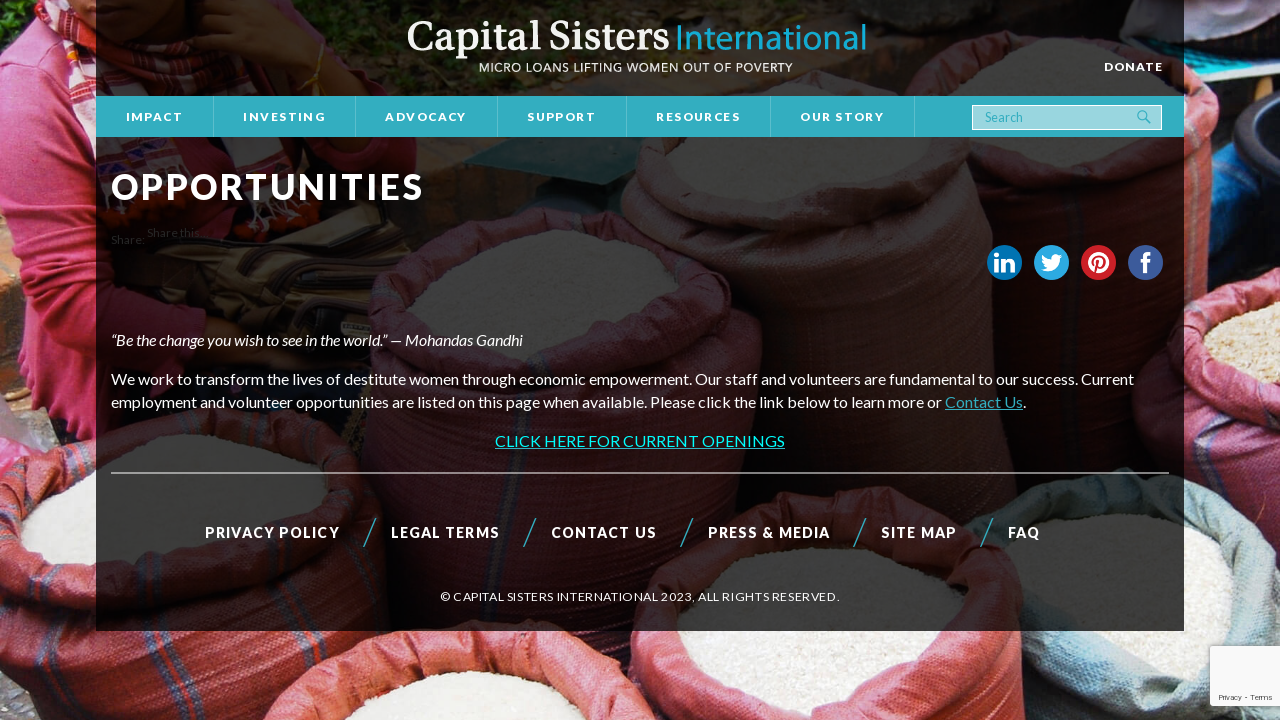

--- FILE ---
content_type: text/html; charset=utf-8
request_url: https://www.google.com/recaptcha/api2/anchor?ar=1&k=6LeIY6cUAAAAAI8rYT9-xIwL1-FgeqAswHZ28eEW&co=aHR0cHM6Ly93d3cuY2FwaXRhbHNpc3RlcnMub3JnOjQ0Mw..&hl=en&v=PoyoqOPhxBO7pBk68S4YbpHZ&size=invisible&anchor-ms=20000&execute-ms=30000&cb=4xp6rtya537n
body_size: 49127
content:
<!DOCTYPE HTML><html dir="ltr" lang="en"><head><meta http-equiv="Content-Type" content="text/html; charset=UTF-8">
<meta http-equiv="X-UA-Compatible" content="IE=edge">
<title>reCAPTCHA</title>
<style type="text/css">
/* cyrillic-ext */
@font-face {
  font-family: 'Roboto';
  font-style: normal;
  font-weight: 400;
  font-stretch: 100%;
  src: url(//fonts.gstatic.com/s/roboto/v48/KFO7CnqEu92Fr1ME7kSn66aGLdTylUAMa3GUBHMdazTgWw.woff2) format('woff2');
  unicode-range: U+0460-052F, U+1C80-1C8A, U+20B4, U+2DE0-2DFF, U+A640-A69F, U+FE2E-FE2F;
}
/* cyrillic */
@font-face {
  font-family: 'Roboto';
  font-style: normal;
  font-weight: 400;
  font-stretch: 100%;
  src: url(//fonts.gstatic.com/s/roboto/v48/KFO7CnqEu92Fr1ME7kSn66aGLdTylUAMa3iUBHMdazTgWw.woff2) format('woff2');
  unicode-range: U+0301, U+0400-045F, U+0490-0491, U+04B0-04B1, U+2116;
}
/* greek-ext */
@font-face {
  font-family: 'Roboto';
  font-style: normal;
  font-weight: 400;
  font-stretch: 100%;
  src: url(//fonts.gstatic.com/s/roboto/v48/KFO7CnqEu92Fr1ME7kSn66aGLdTylUAMa3CUBHMdazTgWw.woff2) format('woff2');
  unicode-range: U+1F00-1FFF;
}
/* greek */
@font-face {
  font-family: 'Roboto';
  font-style: normal;
  font-weight: 400;
  font-stretch: 100%;
  src: url(//fonts.gstatic.com/s/roboto/v48/KFO7CnqEu92Fr1ME7kSn66aGLdTylUAMa3-UBHMdazTgWw.woff2) format('woff2');
  unicode-range: U+0370-0377, U+037A-037F, U+0384-038A, U+038C, U+038E-03A1, U+03A3-03FF;
}
/* math */
@font-face {
  font-family: 'Roboto';
  font-style: normal;
  font-weight: 400;
  font-stretch: 100%;
  src: url(//fonts.gstatic.com/s/roboto/v48/KFO7CnqEu92Fr1ME7kSn66aGLdTylUAMawCUBHMdazTgWw.woff2) format('woff2');
  unicode-range: U+0302-0303, U+0305, U+0307-0308, U+0310, U+0312, U+0315, U+031A, U+0326-0327, U+032C, U+032F-0330, U+0332-0333, U+0338, U+033A, U+0346, U+034D, U+0391-03A1, U+03A3-03A9, U+03B1-03C9, U+03D1, U+03D5-03D6, U+03F0-03F1, U+03F4-03F5, U+2016-2017, U+2034-2038, U+203C, U+2040, U+2043, U+2047, U+2050, U+2057, U+205F, U+2070-2071, U+2074-208E, U+2090-209C, U+20D0-20DC, U+20E1, U+20E5-20EF, U+2100-2112, U+2114-2115, U+2117-2121, U+2123-214F, U+2190, U+2192, U+2194-21AE, U+21B0-21E5, U+21F1-21F2, U+21F4-2211, U+2213-2214, U+2216-22FF, U+2308-230B, U+2310, U+2319, U+231C-2321, U+2336-237A, U+237C, U+2395, U+239B-23B7, U+23D0, U+23DC-23E1, U+2474-2475, U+25AF, U+25B3, U+25B7, U+25BD, U+25C1, U+25CA, U+25CC, U+25FB, U+266D-266F, U+27C0-27FF, U+2900-2AFF, U+2B0E-2B11, U+2B30-2B4C, U+2BFE, U+3030, U+FF5B, U+FF5D, U+1D400-1D7FF, U+1EE00-1EEFF;
}
/* symbols */
@font-face {
  font-family: 'Roboto';
  font-style: normal;
  font-weight: 400;
  font-stretch: 100%;
  src: url(//fonts.gstatic.com/s/roboto/v48/KFO7CnqEu92Fr1ME7kSn66aGLdTylUAMaxKUBHMdazTgWw.woff2) format('woff2');
  unicode-range: U+0001-000C, U+000E-001F, U+007F-009F, U+20DD-20E0, U+20E2-20E4, U+2150-218F, U+2190, U+2192, U+2194-2199, U+21AF, U+21E6-21F0, U+21F3, U+2218-2219, U+2299, U+22C4-22C6, U+2300-243F, U+2440-244A, U+2460-24FF, U+25A0-27BF, U+2800-28FF, U+2921-2922, U+2981, U+29BF, U+29EB, U+2B00-2BFF, U+4DC0-4DFF, U+FFF9-FFFB, U+10140-1018E, U+10190-1019C, U+101A0, U+101D0-101FD, U+102E0-102FB, U+10E60-10E7E, U+1D2C0-1D2D3, U+1D2E0-1D37F, U+1F000-1F0FF, U+1F100-1F1AD, U+1F1E6-1F1FF, U+1F30D-1F30F, U+1F315, U+1F31C, U+1F31E, U+1F320-1F32C, U+1F336, U+1F378, U+1F37D, U+1F382, U+1F393-1F39F, U+1F3A7-1F3A8, U+1F3AC-1F3AF, U+1F3C2, U+1F3C4-1F3C6, U+1F3CA-1F3CE, U+1F3D4-1F3E0, U+1F3ED, U+1F3F1-1F3F3, U+1F3F5-1F3F7, U+1F408, U+1F415, U+1F41F, U+1F426, U+1F43F, U+1F441-1F442, U+1F444, U+1F446-1F449, U+1F44C-1F44E, U+1F453, U+1F46A, U+1F47D, U+1F4A3, U+1F4B0, U+1F4B3, U+1F4B9, U+1F4BB, U+1F4BF, U+1F4C8-1F4CB, U+1F4D6, U+1F4DA, U+1F4DF, U+1F4E3-1F4E6, U+1F4EA-1F4ED, U+1F4F7, U+1F4F9-1F4FB, U+1F4FD-1F4FE, U+1F503, U+1F507-1F50B, U+1F50D, U+1F512-1F513, U+1F53E-1F54A, U+1F54F-1F5FA, U+1F610, U+1F650-1F67F, U+1F687, U+1F68D, U+1F691, U+1F694, U+1F698, U+1F6AD, U+1F6B2, U+1F6B9-1F6BA, U+1F6BC, U+1F6C6-1F6CF, U+1F6D3-1F6D7, U+1F6E0-1F6EA, U+1F6F0-1F6F3, U+1F6F7-1F6FC, U+1F700-1F7FF, U+1F800-1F80B, U+1F810-1F847, U+1F850-1F859, U+1F860-1F887, U+1F890-1F8AD, U+1F8B0-1F8BB, U+1F8C0-1F8C1, U+1F900-1F90B, U+1F93B, U+1F946, U+1F984, U+1F996, U+1F9E9, U+1FA00-1FA6F, U+1FA70-1FA7C, U+1FA80-1FA89, U+1FA8F-1FAC6, U+1FACE-1FADC, U+1FADF-1FAE9, U+1FAF0-1FAF8, U+1FB00-1FBFF;
}
/* vietnamese */
@font-face {
  font-family: 'Roboto';
  font-style: normal;
  font-weight: 400;
  font-stretch: 100%;
  src: url(//fonts.gstatic.com/s/roboto/v48/KFO7CnqEu92Fr1ME7kSn66aGLdTylUAMa3OUBHMdazTgWw.woff2) format('woff2');
  unicode-range: U+0102-0103, U+0110-0111, U+0128-0129, U+0168-0169, U+01A0-01A1, U+01AF-01B0, U+0300-0301, U+0303-0304, U+0308-0309, U+0323, U+0329, U+1EA0-1EF9, U+20AB;
}
/* latin-ext */
@font-face {
  font-family: 'Roboto';
  font-style: normal;
  font-weight: 400;
  font-stretch: 100%;
  src: url(//fonts.gstatic.com/s/roboto/v48/KFO7CnqEu92Fr1ME7kSn66aGLdTylUAMa3KUBHMdazTgWw.woff2) format('woff2');
  unicode-range: U+0100-02BA, U+02BD-02C5, U+02C7-02CC, U+02CE-02D7, U+02DD-02FF, U+0304, U+0308, U+0329, U+1D00-1DBF, U+1E00-1E9F, U+1EF2-1EFF, U+2020, U+20A0-20AB, U+20AD-20C0, U+2113, U+2C60-2C7F, U+A720-A7FF;
}
/* latin */
@font-face {
  font-family: 'Roboto';
  font-style: normal;
  font-weight: 400;
  font-stretch: 100%;
  src: url(//fonts.gstatic.com/s/roboto/v48/KFO7CnqEu92Fr1ME7kSn66aGLdTylUAMa3yUBHMdazQ.woff2) format('woff2');
  unicode-range: U+0000-00FF, U+0131, U+0152-0153, U+02BB-02BC, U+02C6, U+02DA, U+02DC, U+0304, U+0308, U+0329, U+2000-206F, U+20AC, U+2122, U+2191, U+2193, U+2212, U+2215, U+FEFF, U+FFFD;
}
/* cyrillic-ext */
@font-face {
  font-family: 'Roboto';
  font-style: normal;
  font-weight: 500;
  font-stretch: 100%;
  src: url(//fonts.gstatic.com/s/roboto/v48/KFO7CnqEu92Fr1ME7kSn66aGLdTylUAMa3GUBHMdazTgWw.woff2) format('woff2');
  unicode-range: U+0460-052F, U+1C80-1C8A, U+20B4, U+2DE0-2DFF, U+A640-A69F, U+FE2E-FE2F;
}
/* cyrillic */
@font-face {
  font-family: 'Roboto';
  font-style: normal;
  font-weight: 500;
  font-stretch: 100%;
  src: url(//fonts.gstatic.com/s/roboto/v48/KFO7CnqEu92Fr1ME7kSn66aGLdTylUAMa3iUBHMdazTgWw.woff2) format('woff2');
  unicode-range: U+0301, U+0400-045F, U+0490-0491, U+04B0-04B1, U+2116;
}
/* greek-ext */
@font-face {
  font-family: 'Roboto';
  font-style: normal;
  font-weight: 500;
  font-stretch: 100%;
  src: url(//fonts.gstatic.com/s/roboto/v48/KFO7CnqEu92Fr1ME7kSn66aGLdTylUAMa3CUBHMdazTgWw.woff2) format('woff2');
  unicode-range: U+1F00-1FFF;
}
/* greek */
@font-face {
  font-family: 'Roboto';
  font-style: normal;
  font-weight: 500;
  font-stretch: 100%;
  src: url(//fonts.gstatic.com/s/roboto/v48/KFO7CnqEu92Fr1ME7kSn66aGLdTylUAMa3-UBHMdazTgWw.woff2) format('woff2');
  unicode-range: U+0370-0377, U+037A-037F, U+0384-038A, U+038C, U+038E-03A1, U+03A3-03FF;
}
/* math */
@font-face {
  font-family: 'Roboto';
  font-style: normal;
  font-weight: 500;
  font-stretch: 100%;
  src: url(//fonts.gstatic.com/s/roboto/v48/KFO7CnqEu92Fr1ME7kSn66aGLdTylUAMawCUBHMdazTgWw.woff2) format('woff2');
  unicode-range: U+0302-0303, U+0305, U+0307-0308, U+0310, U+0312, U+0315, U+031A, U+0326-0327, U+032C, U+032F-0330, U+0332-0333, U+0338, U+033A, U+0346, U+034D, U+0391-03A1, U+03A3-03A9, U+03B1-03C9, U+03D1, U+03D5-03D6, U+03F0-03F1, U+03F4-03F5, U+2016-2017, U+2034-2038, U+203C, U+2040, U+2043, U+2047, U+2050, U+2057, U+205F, U+2070-2071, U+2074-208E, U+2090-209C, U+20D0-20DC, U+20E1, U+20E5-20EF, U+2100-2112, U+2114-2115, U+2117-2121, U+2123-214F, U+2190, U+2192, U+2194-21AE, U+21B0-21E5, U+21F1-21F2, U+21F4-2211, U+2213-2214, U+2216-22FF, U+2308-230B, U+2310, U+2319, U+231C-2321, U+2336-237A, U+237C, U+2395, U+239B-23B7, U+23D0, U+23DC-23E1, U+2474-2475, U+25AF, U+25B3, U+25B7, U+25BD, U+25C1, U+25CA, U+25CC, U+25FB, U+266D-266F, U+27C0-27FF, U+2900-2AFF, U+2B0E-2B11, U+2B30-2B4C, U+2BFE, U+3030, U+FF5B, U+FF5D, U+1D400-1D7FF, U+1EE00-1EEFF;
}
/* symbols */
@font-face {
  font-family: 'Roboto';
  font-style: normal;
  font-weight: 500;
  font-stretch: 100%;
  src: url(//fonts.gstatic.com/s/roboto/v48/KFO7CnqEu92Fr1ME7kSn66aGLdTylUAMaxKUBHMdazTgWw.woff2) format('woff2');
  unicode-range: U+0001-000C, U+000E-001F, U+007F-009F, U+20DD-20E0, U+20E2-20E4, U+2150-218F, U+2190, U+2192, U+2194-2199, U+21AF, U+21E6-21F0, U+21F3, U+2218-2219, U+2299, U+22C4-22C6, U+2300-243F, U+2440-244A, U+2460-24FF, U+25A0-27BF, U+2800-28FF, U+2921-2922, U+2981, U+29BF, U+29EB, U+2B00-2BFF, U+4DC0-4DFF, U+FFF9-FFFB, U+10140-1018E, U+10190-1019C, U+101A0, U+101D0-101FD, U+102E0-102FB, U+10E60-10E7E, U+1D2C0-1D2D3, U+1D2E0-1D37F, U+1F000-1F0FF, U+1F100-1F1AD, U+1F1E6-1F1FF, U+1F30D-1F30F, U+1F315, U+1F31C, U+1F31E, U+1F320-1F32C, U+1F336, U+1F378, U+1F37D, U+1F382, U+1F393-1F39F, U+1F3A7-1F3A8, U+1F3AC-1F3AF, U+1F3C2, U+1F3C4-1F3C6, U+1F3CA-1F3CE, U+1F3D4-1F3E0, U+1F3ED, U+1F3F1-1F3F3, U+1F3F5-1F3F7, U+1F408, U+1F415, U+1F41F, U+1F426, U+1F43F, U+1F441-1F442, U+1F444, U+1F446-1F449, U+1F44C-1F44E, U+1F453, U+1F46A, U+1F47D, U+1F4A3, U+1F4B0, U+1F4B3, U+1F4B9, U+1F4BB, U+1F4BF, U+1F4C8-1F4CB, U+1F4D6, U+1F4DA, U+1F4DF, U+1F4E3-1F4E6, U+1F4EA-1F4ED, U+1F4F7, U+1F4F9-1F4FB, U+1F4FD-1F4FE, U+1F503, U+1F507-1F50B, U+1F50D, U+1F512-1F513, U+1F53E-1F54A, U+1F54F-1F5FA, U+1F610, U+1F650-1F67F, U+1F687, U+1F68D, U+1F691, U+1F694, U+1F698, U+1F6AD, U+1F6B2, U+1F6B9-1F6BA, U+1F6BC, U+1F6C6-1F6CF, U+1F6D3-1F6D7, U+1F6E0-1F6EA, U+1F6F0-1F6F3, U+1F6F7-1F6FC, U+1F700-1F7FF, U+1F800-1F80B, U+1F810-1F847, U+1F850-1F859, U+1F860-1F887, U+1F890-1F8AD, U+1F8B0-1F8BB, U+1F8C0-1F8C1, U+1F900-1F90B, U+1F93B, U+1F946, U+1F984, U+1F996, U+1F9E9, U+1FA00-1FA6F, U+1FA70-1FA7C, U+1FA80-1FA89, U+1FA8F-1FAC6, U+1FACE-1FADC, U+1FADF-1FAE9, U+1FAF0-1FAF8, U+1FB00-1FBFF;
}
/* vietnamese */
@font-face {
  font-family: 'Roboto';
  font-style: normal;
  font-weight: 500;
  font-stretch: 100%;
  src: url(//fonts.gstatic.com/s/roboto/v48/KFO7CnqEu92Fr1ME7kSn66aGLdTylUAMa3OUBHMdazTgWw.woff2) format('woff2');
  unicode-range: U+0102-0103, U+0110-0111, U+0128-0129, U+0168-0169, U+01A0-01A1, U+01AF-01B0, U+0300-0301, U+0303-0304, U+0308-0309, U+0323, U+0329, U+1EA0-1EF9, U+20AB;
}
/* latin-ext */
@font-face {
  font-family: 'Roboto';
  font-style: normal;
  font-weight: 500;
  font-stretch: 100%;
  src: url(//fonts.gstatic.com/s/roboto/v48/KFO7CnqEu92Fr1ME7kSn66aGLdTylUAMa3KUBHMdazTgWw.woff2) format('woff2');
  unicode-range: U+0100-02BA, U+02BD-02C5, U+02C7-02CC, U+02CE-02D7, U+02DD-02FF, U+0304, U+0308, U+0329, U+1D00-1DBF, U+1E00-1E9F, U+1EF2-1EFF, U+2020, U+20A0-20AB, U+20AD-20C0, U+2113, U+2C60-2C7F, U+A720-A7FF;
}
/* latin */
@font-face {
  font-family: 'Roboto';
  font-style: normal;
  font-weight: 500;
  font-stretch: 100%;
  src: url(//fonts.gstatic.com/s/roboto/v48/KFO7CnqEu92Fr1ME7kSn66aGLdTylUAMa3yUBHMdazQ.woff2) format('woff2');
  unicode-range: U+0000-00FF, U+0131, U+0152-0153, U+02BB-02BC, U+02C6, U+02DA, U+02DC, U+0304, U+0308, U+0329, U+2000-206F, U+20AC, U+2122, U+2191, U+2193, U+2212, U+2215, U+FEFF, U+FFFD;
}
/* cyrillic-ext */
@font-face {
  font-family: 'Roboto';
  font-style: normal;
  font-weight: 900;
  font-stretch: 100%;
  src: url(//fonts.gstatic.com/s/roboto/v48/KFO7CnqEu92Fr1ME7kSn66aGLdTylUAMa3GUBHMdazTgWw.woff2) format('woff2');
  unicode-range: U+0460-052F, U+1C80-1C8A, U+20B4, U+2DE0-2DFF, U+A640-A69F, U+FE2E-FE2F;
}
/* cyrillic */
@font-face {
  font-family: 'Roboto';
  font-style: normal;
  font-weight: 900;
  font-stretch: 100%;
  src: url(//fonts.gstatic.com/s/roboto/v48/KFO7CnqEu92Fr1ME7kSn66aGLdTylUAMa3iUBHMdazTgWw.woff2) format('woff2');
  unicode-range: U+0301, U+0400-045F, U+0490-0491, U+04B0-04B1, U+2116;
}
/* greek-ext */
@font-face {
  font-family: 'Roboto';
  font-style: normal;
  font-weight: 900;
  font-stretch: 100%;
  src: url(//fonts.gstatic.com/s/roboto/v48/KFO7CnqEu92Fr1ME7kSn66aGLdTylUAMa3CUBHMdazTgWw.woff2) format('woff2');
  unicode-range: U+1F00-1FFF;
}
/* greek */
@font-face {
  font-family: 'Roboto';
  font-style: normal;
  font-weight: 900;
  font-stretch: 100%;
  src: url(//fonts.gstatic.com/s/roboto/v48/KFO7CnqEu92Fr1ME7kSn66aGLdTylUAMa3-UBHMdazTgWw.woff2) format('woff2');
  unicode-range: U+0370-0377, U+037A-037F, U+0384-038A, U+038C, U+038E-03A1, U+03A3-03FF;
}
/* math */
@font-face {
  font-family: 'Roboto';
  font-style: normal;
  font-weight: 900;
  font-stretch: 100%;
  src: url(//fonts.gstatic.com/s/roboto/v48/KFO7CnqEu92Fr1ME7kSn66aGLdTylUAMawCUBHMdazTgWw.woff2) format('woff2');
  unicode-range: U+0302-0303, U+0305, U+0307-0308, U+0310, U+0312, U+0315, U+031A, U+0326-0327, U+032C, U+032F-0330, U+0332-0333, U+0338, U+033A, U+0346, U+034D, U+0391-03A1, U+03A3-03A9, U+03B1-03C9, U+03D1, U+03D5-03D6, U+03F0-03F1, U+03F4-03F5, U+2016-2017, U+2034-2038, U+203C, U+2040, U+2043, U+2047, U+2050, U+2057, U+205F, U+2070-2071, U+2074-208E, U+2090-209C, U+20D0-20DC, U+20E1, U+20E5-20EF, U+2100-2112, U+2114-2115, U+2117-2121, U+2123-214F, U+2190, U+2192, U+2194-21AE, U+21B0-21E5, U+21F1-21F2, U+21F4-2211, U+2213-2214, U+2216-22FF, U+2308-230B, U+2310, U+2319, U+231C-2321, U+2336-237A, U+237C, U+2395, U+239B-23B7, U+23D0, U+23DC-23E1, U+2474-2475, U+25AF, U+25B3, U+25B7, U+25BD, U+25C1, U+25CA, U+25CC, U+25FB, U+266D-266F, U+27C0-27FF, U+2900-2AFF, U+2B0E-2B11, U+2B30-2B4C, U+2BFE, U+3030, U+FF5B, U+FF5D, U+1D400-1D7FF, U+1EE00-1EEFF;
}
/* symbols */
@font-face {
  font-family: 'Roboto';
  font-style: normal;
  font-weight: 900;
  font-stretch: 100%;
  src: url(//fonts.gstatic.com/s/roboto/v48/KFO7CnqEu92Fr1ME7kSn66aGLdTylUAMaxKUBHMdazTgWw.woff2) format('woff2');
  unicode-range: U+0001-000C, U+000E-001F, U+007F-009F, U+20DD-20E0, U+20E2-20E4, U+2150-218F, U+2190, U+2192, U+2194-2199, U+21AF, U+21E6-21F0, U+21F3, U+2218-2219, U+2299, U+22C4-22C6, U+2300-243F, U+2440-244A, U+2460-24FF, U+25A0-27BF, U+2800-28FF, U+2921-2922, U+2981, U+29BF, U+29EB, U+2B00-2BFF, U+4DC0-4DFF, U+FFF9-FFFB, U+10140-1018E, U+10190-1019C, U+101A0, U+101D0-101FD, U+102E0-102FB, U+10E60-10E7E, U+1D2C0-1D2D3, U+1D2E0-1D37F, U+1F000-1F0FF, U+1F100-1F1AD, U+1F1E6-1F1FF, U+1F30D-1F30F, U+1F315, U+1F31C, U+1F31E, U+1F320-1F32C, U+1F336, U+1F378, U+1F37D, U+1F382, U+1F393-1F39F, U+1F3A7-1F3A8, U+1F3AC-1F3AF, U+1F3C2, U+1F3C4-1F3C6, U+1F3CA-1F3CE, U+1F3D4-1F3E0, U+1F3ED, U+1F3F1-1F3F3, U+1F3F5-1F3F7, U+1F408, U+1F415, U+1F41F, U+1F426, U+1F43F, U+1F441-1F442, U+1F444, U+1F446-1F449, U+1F44C-1F44E, U+1F453, U+1F46A, U+1F47D, U+1F4A3, U+1F4B0, U+1F4B3, U+1F4B9, U+1F4BB, U+1F4BF, U+1F4C8-1F4CB, U+1F4D6, U+1F4DA, U+1F4DF, U+1F4E3-1F4E6, U+1F4EA-1F4ED, U+1F4F7, U+1F4F9-1F4FB, U+1F4FD-1F4FE, U+1F503, U+1F507-1F50B, U+1F50D, U+1F512-1F513, U+1F53E-1F54A, U+1F54F-1F5FA, U+1F610, U+1F650-1F67F, U+1F687, U+1F68D, U+1F691, U+1F694, U+1F698, U+1F6AD, U+1F6B2, U+1F6B9-1F6BA, U+1F6BC, U+1F6C6-1F6CF, U+1F6D3-1F6D7, U+1F6E0-1F6EA, U+1F6F0-1F6F3, U+1F6F7-1F6FC, U+1F700-1F7FF, U+1F800-1F80B, U+1F810-1F847, U+1F850-1F859, U+1F860-1F887, U+1F890-1F8AD, U+1F8B0-1F8BB, U+1F8C0-1F8C1, U+1F900-1F90B, U+1F93B, U+1F946, U+1F984, U+1F996, U+1F9E9, U+1FA00-1FA6F, U+1FA70-1FA7C, U+1FA80-1FA89, U+1FA8F-1FAC6, U+1FACE-1FADC, U+1FADF-1FAE9, U+1FAF0-1FAF8, U+1FB00-1FBFF;
}
/* vietnamese */
@font-face {
  font-family: 'Roboto';
  font-style: normal;
  font-weight: 900;
  font-stretch: 100%;
  src: url(//fonts.gstatic.com/s/roboto/v48/KFO7CnqEu92Fr1ME7kSn66aGLdTylUAMa3OUBHMdazTgWw.woff2) format('woff2');
  unicode-range: U+0102-0103, U+0110-0111, U+0128-0129, U+0168-0169, U+01A0-01A1, U+01AF-01B0, U+0300-0301, U+0303-0304, U+0308-0309, U+0323, U+0329, U+1EA0-1EF9, U+20AB;
}
/* latin-ext */
@font-face {
  font-family: 'Roboto';
  font-style: normal;
  font-weight: 900;
  font-stretch: 100%;
  src: url(//fonts.gstatic.com/s/roboto/v48/KFO7CnqEu92Fr1ME7kSn66aGLdTylUAMa3KUBHMdazTgWw.woff2) format('woff2');
  unicode-range: U+0100-02BA, U+02BD-02C5, U+02C7-02CC, U+02CE-02D7, U+02DD-02FF, U+0304, U+0308, U+0329, U+1D00-1DBF, U+1E00-1E9F, U+1EF2-1EFF, U+2020, U+20A0-20AB, U+20AD-20C0, U+2113, U+2C60-2C7F, U+A720-A7FF;
}
/* latin */
@font-face {
  font-family: 'Roboto';
  font-style: normal;
  font-weight: 900;
  font-stretch: 100%;
  src: url(//fonts.gstatic.com/s/roboto/v48/KFO7CnqEu92Fr1ME7kSn66aGLdTylUAMa3yUBHMdazQ.woff2) format('woff2');
  unicode-range: U+0000-00FF, U+0131, U+0152-0153, U+02BB-02BC, U+02C6, U+02DA, U+02DC, U+0304, U+0308, U+0329, U+2000-206F, U+20AC, U+2122, U+2191, U+2193, U+2212, U+2215, U+FEFF, U+FFFD;
}

</style>
<link rel="stylesheet" type="text/css" href="https://www.gstatic.com/recaptcha/releases/PoyoqOPhxBO7pBk68S4YbpHZ/styles__ltr.css">
<script nonce="DB9wvYqrMoNOtQFbjiVYsg" type="text/javascript">window['__recaptcha_api'] = 'https://www.google.com/recaptcha/api2/';</script>
<script type="text/javascript" src="https://www.gstatic.com/recaptcha/releases/PoyoqOPhxBO7pBk68S4YbpHZ/recaptcha__en.js" nonce="DB9wvYqrMoNOtQFbjiVYsg">
      
    </script></head>
<body><div id="rc-anchor-alert" class="rc-anchor-alert"></div>
<input type="hidden" id="recaptcha-token" value="[base64]">
<script type="text/javascript" nonce="DB9wvYqrMoNOtQFbjiVYsg">
      recaptcha.anchor.Main.init("[\x22ainput\x22,[\x22bgdata\x22,\x22\x22,\[base64]/[base64]/[base64]/[base64]/[base64]/[base64]/[base64]/[base64]/[base64]/[base64]\\u003d\x22,\[base64]\\u003d\\u003d\x22,\[base64]/DkXzCnAd6BQQjwoB3wrfChBjDrBDDvUR9woTCtn3Dk056wosFwq7CvjfDnMKww4QnBHUxL8KSw5nCtMOWw6bDg8OIwoHCtlwPasOqw69+w5PDocKJL1Vywp/DmVAtXMKMw6LCt8OiDsOhwqALAcONAsKKendTw7cWHMO8w6rDixfCqsO3aCQDXQYFw7/CuypJwqLDuh5IU8KBwq1gRsOww67DllnDn8O1wrXDulp3NibDjMKWK1HDtkJHKQnDksOmwoPDvsOrwrPCqDnCnMKEJjvCrMKPwpo2w6vDpm5Zw4UeEcKfVMKjwrzDgMKyZk1Fw5/DhwYxWiJya8K2w5pDSsObwrPCiXPDkQt8T8OOBhfCg8O3worDpsK5wp3DuUt9QRgicjVnFsKcw5xHTHLDgsKADcKhYSTCgyvCvyTCh8Oyw6DCuifDucKJwqPCoMOeKsOXM8ONJlHCp149c8K2w7TDssKywpHDo8KVw6F9woNhw4DDhcKMbMKKwp/[base64]/CjcOASzfCnBALwrfCnHMxwpJUw6DDo8KAw6IQBcO2wpHDvUzDrm7DqcKMMktOQ8Opw5LDvsKICWVxw4zCk8KdwqRcL8Oww5HDl0hcw4PDiRc6woTDvSo2wrlHA8K2wok0w5llWsOhe2jChhFdd8Knwq7CkcOAw4jCrsO1w6VFZi/[base64]/CogMFUEg4w4EHS8KGwpDCvcKFw6p/[base64]/DsAFOw4zDt8KFw7XCnyUrw404JcKjTxrCm8KPw6kUc8OTFUbDjlpSH290S8Khw5xnAy/DjkbCkwZfYGVSfQLDsMOwwq7ClFnCswo/QBB5wocMNG0gw7PCrsOVw7hww4BJw4LDosKkwocNw60nworCkjjCtTjCrsKowo7Dp2LClmjCg8O6wrUVwq1/wpRiMMOvwr3DjB4iBMO9w50oRcOXDsOdWsK5XiRZCsKEJ8OpUlUKZlB3w5t2w43DqF0RU8KJPVoHwpB4E2HCpUfDrMOHwoJ1wpbCisKAwrnCpkTDqEwRwo0qYcOrw49iw7vDrMOOIcK9w43Ci20vw5ksGMK0wr4IVnYOw7LDiMKHH8Orw7sZRX/CqMOkdMOqw6/CosOjw61SNsOSwovCkMO/asKcfgjDu8OXwofCvCDDtTbCncK6wr/ClsKoRsKewr3Ct8OQNlnDpmDDowXDu8OpwptQwpHCjCIAw5AKwq1zEcKawqHCrQ7Dv8K7PsKFNgxfEcKJAATCksOWTiRqKsOAdMK5w5FkwpbCkg1kJcOawqcXNiTDrcKRw5nDm8KjwqIkw6/CmR45RsKyw7ZhfSfCqMKXT8KSwrHDnMO4YsONfMKdwqx5F28xw4rDkQ4OaMOgwqrCtnwjfsKzwpBVwoAdBhcRwr9BPwIPw6dNwrw6FDo1worDhMOcwoMSwqpJEwLCvMO/Hw7DlsKrEcOfwrjDvAwJUcKGwrVdwp0yw7Vpw4E/[base64]/CncOUIMKnw4/DncOCw7ttw4zCsMOUw78YwqvCmcOLw7vDpzJJw4vCsj/DucKiGW7CiyjDoDnCjzlrK8K9EUTDmShCw7lKw5B7wqbDiGo/wpN2wpPDqMK1wpZ9w5LDo8KfABdbA8KQW8OuNMKtwr/[base64]/[base64]/wq0YbsOYw6xvwqg0wr/CssOmw6fDksKyPsOuMjs5F8KVf30Gf8KZw7HDlzDDi8OWwrzCicOhCzvCrTUxXsOvbQbCl8O5J8OyQ3/Co8OnW8OaWcK9wr3Dog4rw7cdwqDDvMOGwrxzTgTDvcOtw5wHCApQw51qH8OMLArCtcOFQUFHw63Cs0seGsOSZy3DvcKNw4nDky/CqVbCssOTw6fComwnEMK0AkzCu0bDtcK0w51awo3DhsOhw6s6LFDCnwMSwotdMcOTVCouX8K7w7hxacOAwpfDhMOiCVnChMKZw4nCnjLDq8OBworDvMKcwqhpwqxGcBtMw6TDoFZnVMKRwr7DiMO1SMK7w5/DqMKuwpgWb1NnM8KTOsKWwqYSJsOXOMOWNcO2wp7DqHjDm0HDo8K8w6nCgMK+wqQhPcKpwo3Cjl8oWGrCtjo5wqZqwpsMw5vCl37CvMOxw7vDkGt0wp/CocO0AyHCtMOOw5JqwpHCpC5+w4powokZw7dvw4zDpcOPUMOywoduwplYA8KVAcOHTxrCh3/CnMO/[base64]/D8K3I3TDlsKfwoQewp/[base64]/DugEdwo0XR8KbwoDCg8K9KcKGEh3CpStYDFbCqsKIUmLDi1bCoMKGwqnDr8Ksw6VOdGXChG/CknYhwo1eV8KZMcKADmrDksKkw58cwqhbKVDCoXPDvsO/Kwk1Qzw+d3HCnsKOw5Mhw7rCssOOwqAMDXodMUpLWMKgMMKfw4tZb8OXw78SwqwWw4LDuQvCpyfCrsK6GkF9w6DDsiJGwoPCg8KGw6w2wrRsDcKvwqQZB8KYw7gcw4vDicOLdcK9w4rDh8OOZcKdAMK8bMOoNQrCggnDlglUw7/CowB5DWTCusOTLcO2w41UwoABUMOLwrjDscK0RSHCvW1Zw4XDqRHDvnUowqZ4w7zCkF0CXh18w73DhUJTwr7DocK4w7QgwpY3w6zDhMKaQCRmDCLCgV95XMO/CMKhalnDlsOaH0wnw5HDtsOpw5vCpGPDo8KZR3MSwq91w4DDvXDDr8Khw7/CpMKew6XDq8Kxw6wxNcKqDVBZwrUjdGtpw5UawrDCn8OKw7cxFsK6dsO7IMKeEA3CqWPDlREFw6fCrcKpTiwjUErCkjIiD0TClMKgb0HDsyvDuVXCojAtw7lmNh/CtMOof8Kvw7/CmMKGw5HChW4bCsKjGiTDq8KkwqjCig3CoV3CgMOCP8KaFMKHw54GwrrClDY9EzJHwrpWwpZAfW92OQViw7INw4lqw7/Do0UWPXjCqMKTw4Vsw4c6w6HCkcKtwqTDvcKRSsOhLCt1w6Z4wq49w6MmwoMBwpnDvWDCpG/CucO3w4ZKNERRwrfDtMKBLcK4H05kwoEYHl4tY8O3PEYRGsKJAsOcw73CisKBWD3DlsK9Sz5qaVRsw4vCkzDDjXrDo3kmbcKNVyfClWNCQ8KnDsOtHMO3wr/[base64]/w4zDl8K0wonCosKKW8KBX09kSypXwpwkwp5qw5N7wqLCqGbCuXnDkAptw63Dpn0Cwp1SQ1xbw7/CvhbDmMKzDipDKhXDvFPClsKCDHjCp8OCw5tOFDwPw6g+TMK0MMKiwohaw44QUMO2QcKPwpcOwpHCr2HCvMKMwrA5QMKJw7gMWEPCoy9OGcO9S8OBOcOdWMKRREHDsCrDt3zDiEXDihfDm8Kvw5RXwrpawq7CiMKAw4HCoGt/wo4yDcKQwp7DusK7wojDgTAzd8KmcsK1w7lwCVvDgMKCwqoWFMKOfMOZLVfDqMKIw7VAOApIBR3CtzvCt8K2F0HCpXpvwpHDlBLDikrDkMKSDFPDhVbCrMODT0QfwqQ/w6keZcOpfVlPwr3CsnnCn8KPNHLCmVjCnhNEw7PDpUjClMOnwonCsmVjWsOlCsKvw592F8Ouw60iDsKKwrvCgl55VHhgJE/CrE86woI/[base64]/CoUx1U8OSRhzDtgN1wpDDplk5wqxEw48qLW/[base64]/CuiHCmQEpJkktw5TCuMOeTsOAw6JUw5B6wqIew6lHb8Ksw7TDlcOWLSTDt8K7wofCmMOFaF3CrcOXw7vCuk/Dr03DiMOVfDEtaMKIw69tw7TDs3XDtMKdUsKSSEPDoF7Dj8O1GMKdbhNTw5osLcOTw48MVsKkQjN8wo3CscOiw6dGwrBrNmvDngt/w7vDkMKbw7PDs8KPwoAAFiXCnMOfL3wXw47DhsKUF2xLN8Ofw4zCsxDDksKYBnYbw63CnsKgOsOkEkXCjMOHw7nDv8Kxw7TDvm9zw6RdXRdQw7URU04vPHzDlsOJBGLCr3nChkrDlsOOK23ClcK8GjDCg33Cq3FWZsOvwqzCqEjDnXEmFUDDrzrDrMKGw6xkJnY7McO/[base64]/CiCJ/w4bDlEzCgQDDlsKrBBnDksOGwqrDvsKpw7YkbwMQw7MrTsO0SsOgBx3CssOiwobDtcOiPsOiw6YsOcOgw57CrsKOw44zE8KCBsOEYwvCr8KUw6J/wqoAwrXDjV/DicOaw5fDu1XCoMK9wofCp8KvPMOsZ2xgw4nDmB44eMKhwrvDqcK9wrfCt8KXCcOyw73DmMKlVMK5wojCtMOkwp/DvS5KNW8VwpjDozPCuFIWw4Q9BA1fwpclacOgwrMow5LDscKSOcKVFHlHRXrCpMOPJyRaUcKhwoMzP8Oyw4zDn2s1X8KPFcO9w5jDnj/DosOLwo08JcKBw5jCpD9jwqPDq8K2wp9sXCNedcKDQ0rCmko6wqcow7TCkHDChBjDqcKLw7UTwpXDlkLCi8KPw73Dhj3Do8K/bcOow6khW2nDq8KFXSEOwpN4w5LCjsKIw6TDvcOQS8KzwoNDRj7DncOge8KPT8OSTsOVwo/CmHrCisK6w6XChWp/EGsXw6BUFjXDkcKgE1c2RFVkwrdBw7TClMKhJyPCmsKpISDCtMKFw5TCnUPDt8KuasK8WMKOwoV3w5YDw4/DvATCllXCo8OVw7I6BTJuF8KFw5/[base64]/ChRDDq8OEw5Q4JsKgRcKYKcK5X8K9w7h+w51swrV1f8K/wqjCkMKHwopgwojDtcKhw6xbwrg0woYMwpfDq15Sw4A6w6jDhMKCwobCthLCj0bChyjDlxvDvsOswr3DkcKHwrJROAgYGlM/UFvDmB3DgcOswrDCqsKMH8Oww7V0PB/DlGkOU2HDq1dGbsOWCcKrLRTCiGXDuSzCvnDDmTvCrsOOTV5Pw7DDssOTImfDr8KrY8OPwo1TwpHDucOtwpHCo8O3w6/Dj8OoS8KMVkLCrcKqUW9Ow77CngvDlcKTBMKVw7drwqTCjMKRwqQHwq/Ckks6PMOaw7wwA0Rgbl4QR3QiB8OUwp58KDTDr0/DrgNlSHbCgsOZw4RTeX1iwpIiQ0J8NAVWw4pDw7tUwqMvwr3DpSXDiUjCtBXDuybDsU57SDAZXE7CtgtMMcO2wonDoF/Ci8K4Q8ODOsORw47DksKDOMKyw41owoTDu3PCuMKaThMMECZlwrg6XCYQw4AAwqRmA8KnLsOBwq0hH0LCjgnDqFHCoMOlw4dVYEpOwo3DpcKoZcOTD8KswqbDg8K1S09WBiDCnSDCkMO7ZsOgR8O+FhTDscO6FcO9C8OYM8K+w7LDri7DokcvZ8OBwq/CrB7Dpjw1wonDicOPw5fCm8KMA3HCgMKnwoAlw5PCucOOw5HDl0LDisKpw6zDphvCo8Kyw7rDuGnDocK3dDPCnMKUwpPDsXDDsAjDqSQDw693NsOYbMKpwofCoR/CkcOPwqxUZcKYwpzCr8Kea2wqw4DDsi7CrcOswowowrIVGcKRNcKuLsOXfik1wqhjLMK+wpbClirCsgt3wofCqsKcasOrw60pGMOsJ3hVw6YswrtiPsK4HsKrXcOVWWx3w4fClsKwYGxOP0pYNnABbUPDokYoJ8O1acOzwoDDk8KUfRBwfsOaGCJ+fsKVw7/DsDxmwpN/Vj/CkGlQXVHDhcOow4fDgsK0LgvCjERHPR/Cj3vDgsKAD33ChVULwpLCpcK4w5DDhhzDs28Iw4vCrMOfwocgw7rCjcODeMKZUcKZwp/DjMOiTARsF3jCoMO4HcODwrIML8KCLmzDqMOfC8O/[base64]/Dt8O/REPDpBIqw4ZEwpDCkEl6wrtNwo0eCmvDmlZHCkZdwpLDucOpE8OpF3fDq8ORwr5lw53CnsOkAcKhwq5Ww7QNMUI1wo5NOn3CunHCngXDjzbDhAXDhWxCw6rCoxnDkMOzw47CmzrCo8KkSSRIw6Asw4c9w4/DgsKuC3FWwr4Tw59BfMKvBsKqAsKtAjJFUcOqOxvDssKKf8KIaEJXw4rDo8Ksw7XDvcKvQTlZw55PEyHDtBnDrsKRUsOpwqXDnxDCgsOsw4VewqIPwqoRw6cUwrXDlld/w4McMDVXwpvDr8KTw5DCuMK4wq3DrMKEw5kCWGUiEsK6w7AWXRd1BzxiN1/DncKrwosDVsKyw48qcMK/WEnCmx3DtsKrwovCqHMvw5rClzx0IcKRw7fDqVEoG8OaWELDtMKXwqzDkcKSHcOsUcOJwrLCrBzDsAViAz3DssK2P8KuwrfDuGnDicK4wqh/w6nCsBLCk2/CvMO9U8OFw4k6VMOKw4/DhsObw7MCw7XDr3vDqQhNTGAWMyFAP8OTKG7ClAXDq8OSwoTDt8Osw7grw7TCmyRRwopUwpDDucKYTDU3CcKtYMOFTcOTwr3Dn8OHw6bCll7Djw1jRcO4JcKQbsK0GMOZw7rDnUMywrfChmBmw5Bow6wHw5TChcKywqfCn3XDsxTCh8OBGWzDuT3Cu8KQNm4iwrA5w5/DhsO7w7x0JD7CkcOqEGdTM29gKcOfw6oLwpRqPxhiw4VkwofClsOnw5PDpsOcwpFWNsKNwpVwwrLCucO0w4ImQcOXY3HDjsOAwrYaIcObw4/DmcO/VcKUwr0rw5x4wqsyworDucKpw5wIw7LCk0fCiU4Kw67DhH/[base64]/DrwDCnSLCocOqw7otw78bwoRkwpHDoMKgwqfCvTdaw7B/TXDDnMKzwrllQiIIen1Uc2LDvsKMQC8eAwNAe8KBCcOuC8KpVVXCsMOFH1XDhsKCIcKVwp3DoRgmUmIQw7l6YsOxwpjDlQAgKMO5KADDscKXwrpTw5hmIcOnD0/DoRjCsX1xw4ELwonDvsKWw5XDhmVADQd7WsO6R8OSJcO6wrnDkCNfw7zDmMOXLGg2VcONHcKYwqLDu8KlF0bDkMOFw4MUw4NzYH3DmcOTRgXCpzUTw5/[base64]/woHCqsKLAzXDssOvw5ANI8KpGWPDlkzDs8Olw4TDmzHCpMKfXQrCmAvDiwhwVMKgw6QFw4ARw5wQwqVSwpghS35HHH4QdsK+w5jDr8OuWFTCnT3CgMKjw54vwp3Cq8KnAyfCk0ZMRcOrK8OrBhXDlnkPesOWcQ/CiRHCpA0fwq45ZXjDoQVew5oPWTnCr2LDhMK6bC7Co2LDkl7CnMKfaVIMG1wfwrVswqwNwqp3UTMAwrrCksKpw5XDoBItwqYWwq/DlsORw5AKw57DhsOxfHobwoNQaTAAwp/Ci2tGecO/wrHCq2NPdxLCpE9rw6/Cg0Fhw6/CqMO8YQ9oWhPDvGfCkxVJejJcw4VkwrcMK8OvwpLCpMKWQGkgwoRzXxTDisOPwrI8wpJ/woTCmFXCo8K1Gz3Cojltd8OUYB3DtSc2TMKIw5U6HUVgV8ORw6EWIcKAZsOaH3hsOlDCpMOgWsOAdQ/Dt8OWBQbDjQHCvWsPw6/DgX40QMO8wp/DjWcdDB0tw6/Ds8OYTicXasO/PsKmwpnCoV/CusOLE8OTwo1/w5DCqcKBwrzCpQfCm3jDtcOqw7zCj3DCpULCqsKiw6w+w4ZXw7B8WS90w4XDj8KHwo0/[base64]/ClMOcNcKlw5Mpwo/CgsKFwrHDqMKvZsO5w4vCl3IHfMO6wq3CucKLGX/Dk3UnMcKADWJww6rDhMODAG/[base64]/DssO/asOmwosbw5bDrcK9KsKRw6TCuMK6H8OiIUHDjWPDnTJjTsKxw7LDi8OCw4FowocQA8Kaw7tnGhDChxlIPsKMI8K9X04Lw6xyB8OnesK5wqLCq8K0wqEtUAHCusOTwojCohPCvW3DmcOiS8OlwqrDkT/[base64]/C8Kgw7FiPMKww4k/IxfDnsKqwozCijJLwprDr3PDjDzCgGsOeUF9wrfCi1nCm8KkfMOlwohfCcKkNcOYwpLCkFFrcWQrWsKEw7ILwrI9wrBIw6fDqx3CosOOw60sw5fCh3A2w49eUsOqPQPCjMKUw5/[base64]/ChXojHkEAw7VWw77Dv33CoE7DssOAwpUrwr7Dl20REDdowo/DuyRVPDRHQz/[base64]/DlhrCrcK3w5rDv8K8w7nCkMK4MybCtcK/wr3Ci1rClMOqPVvDucOLwpDDiG/CtREuwpcBw6jCscOLRFpiAnzCnMO+wqvCmcO2fcKqUcOlCMKOfcKtOsOqez/DqSZ2P8KPwobDosKGwoLDgmdbFcKNwpjDt8OVf1QCwqrDjcK/InDCnHFDeDXChigIMMOFWxHCpBVocFvCmcKXcGjCuEk1wpFzIsOPVsKzw6rCrsO5wq93wp/ClQfDu8Kfwr7CrGQNw4zCvcKawrUXwr4/M8Obw5ELP8KDFVE9wrHDhMOHw6BHw5JYwqLCgcOeSsODRcK1KsKZB8OFw4E1NwjDqG/DrsOhwp8Uf8O9WsKAJDPDvsKNwpEvwp/CghrDpnXCusKVw4lkw6EGWcOPwqvDv8ObDcKFVcOrw6jDsXEGw5xneDNqwowXwq4Aw6gzZQY6w6/ChzY8ZcKJwpttw7TDjQnCkxFsTVHDqmnCtMOlwpBfworClBbDnsOxwoXCnsOKAgpIwrLCpcOZCMOdw4vDuzHCgH/CssKpw5LDvsK1BnnDokPCs1TDmsKON8OzXHRkVVs/[base64]/CosOjdcKSLsO4wqvDs8KlBijDrMOJOlUPw5/CisOYO8KgCVHDjsOMAC3Ch8OCw51rw6Mxwq3Do8KoeGVRMMOhPHnCpGdzKcKbDFTCh8OXwqAmRzXChAHCkljCuhjDmjwzw7Z8w4jCtFLCjydtSMOAVw4iwr7CqsKRFnzCtijCvcO4wqINwqk/[base64]/[base64]/DrUXDicOjTMK3wr7DhG/CqmvDnMOYdEIUe8OEOsKXS3VoDycLw7TCmWhPw6TChcKdwqsew5nCpsKJw60IFlMUFcOYwq7DnwtERcOnWSl5ABkZw5dSfMKMwqrCqR1COF1IDMO4wrsRwocBwpTCp8Odw6NdEMO0acKYNSXDrMOGw7pWY8KzCj58aMOzLS/DpQ5Jw6YYG8OMGcOawr5RezsxeMKQQizDkR5meyzCl33CnSt0UsOjw4HDrsK1eg02wpAhwpsVw6dzak1Jwo8dw5PCtSLDrMOyJmg8TMOHMgV1w5IhRCJ8DidCcysaScKyQcO1N8OSDAfDoC/CsHVewokFWil2wq7DmsKXw7fCisKrJyrCsDwfw609w6RdS8KyVVzDknUsccKoK8Kdw6vCosKrVXlUDcO5OF9cw6XCsEUTYX5bRUlORWMhaMO7XsOSwq8UFcOsCMOcRcK2XcOLAcKdZ8KDPMOnwrM5wp89FcORw4hAFhVFGAFxNcK+OBJkDlNvwq/DmcO9w4k4w49jw4Y/wop+ayR8cH3Dt8KXw6hjSUHDkMOxdcKfw7jDk8Oaa8KSYRnDvGnCtRkpwoPDnMO/[base64]/Dr8OXw5fDpHXCmsKtbD7CpUHDvsOgIcORUj/Cj8OZU8KGw71/cWxbOMOiwoNIw7bDtyNYwqvDs8K0O8KVw7Qyw4daYsOuL1TDiMKffsOXZR1vwrHDt8OrEMK4w7EHwoN6ait+w6jDuxlaL8KdBMKOdGkKw4sQw73Di8OvIsOvw4lJPsOsC8K7TSNJwrfChcKaWcKFPcKib8O7TsO/YcKzOEwPOMK8wqZHw5nCq8Kbw7xvHQbCgMO4w67ChhNwOD08wpLCnU4lw5HCrXfDvMKOw7obZC/CvMKiOSzDjcO1fXfCryfCm31tU8KNw63DlsKywq11dcKlCsO7wo9mw7nCgGgGZ8O1cMK+eF46wqbDjGhnw5YGKsK4AcOVI3DCqUcNT8KXwrfCmCXCjcOzb8OsfkkXC1kOw41AdwzDtGRow4DDlX/DgGRsTXDDmhLDmcKawpoVwobCt8K+M8ODGClueMKww7EAFlTDjcKFOMKMwq3CtwxJOcOww7M8Q8Ovw7oDKz5ywrEvw6fDhE59fsOBw5DDksO1AsKAw7QxwoZLwq1Uw6ZhNAULw5TDt8OxV3TCiDRYC8OrCMOqbcKuw6giVznCmMO4wp/CgMKKw6LDphrCohrCmgrDmDPCiCDCq8OrwpPDoUTCkE5HS8Kvw7XCtwTCgBrDs3wAwrM3wpHDl8OJwpLDqWlxUcOKwq7CgsO5ecOKwq/DmMKmw7HCggpVw4ZowoBNw7kBwp3DqCN9wo4rBUbDusOyOzPCg2rDhMOTWMOqwpZGwpA6Y8OowqfDvMOGC1TCmBQwEgPDlAAYwpQ7w5rCmEYeGnDCr20VJcKLb0xuw7VRPXRSwpjDjcKKLhBswq96w51Mw7gKOMOqc8O/w6fChMKZwpjChMORw5ppwqvCjg1QwqfDmj/[base64]/[base64]/w6tKVsO2wrHDrcOnOgTCpTDDusK2wrEww6ogw4MyWD/DsTVmw6E7WSLCmMKnNMO1XnjClGBoBsOVw50Re3kkO8OAw4zDnQMswpXDncKkw5jDnsOpASpLP8OMwqHCucOvfyHCiMK/w5jClDDCvcOEwr/CosKrwq1FNm3CjcKWWcOYSz3Cq8Kew4fCiTEqwp7Dh1Q6woLChioLwqjClsKAwq1ww4Y7wq/DrMKNW8O5wqDDtS5Hw4o3wrRMw7/DtMKjw7ZNw690LcOZOyHDp0XDl8OOw4AWw4w2w6I+w7ExfwFYDMKSG8KGwpUkbkPDsTfDk8OgZUYYIcKbGnB/w6Uvw4rDncO7wovCucKtEsOLVsOnSmzDqcKFKsKiw5TCjMOfGcOXwpjClwnDm3DCvjPDritqLsKiHcKmYmLDmsOYOwM4wp/DpT7CjzoQwpnDucK6w7AMwovCp8OQI8KcFMKMCMOrwq0bDSDCqXpMch3Cp8KidRwBGsKcwoFOwrg7SMO6w6NKw6pUwoFDQ8OcNMKtw6FPeQNMw7RRwrnCmcOwRcO9RxHClsKbw4Q5w53DtMKYCcO1w4DCuMO3wqQewq3DtsO/IRbDsU4IwoXDscOrQX1bQ8OOIXfDkcKfw7tew4HDvMKAw4wOwpnCp2oJw48zwpg7wqtJMXrCizrClHjCtw/[base64]/Cu3gcw7vCtSxFw6/Dn29Pw4Qow5rDqBc5wq05wrfCpcKfXS/CiQZbOsKlY8Kuw57CqsKTV1hdOsKgwrvCoAbDiMKRw5HCqMOleMK5KDMAXjEBw5vCl1Rmw5nDvcOZwq1Mwpo+woPChCLCh8O8eMKqwqZ4bx0ZBMOrw6kjw53CssOxwqpzDMK7McO+Q3DDgsKIw63DkC/CoMKXOsOTdsOBEWtiVjgTwrp+w4N0w4LDmwLCjyx1VsKpR2vDq1sGBsO4w6PCoxsxwqnCi0Q8VRjDgWXDgCoSw6c8CsKbXxRowpQcDjs3wrjCvkvChsOxw5hXc8OCEsOET8Kdw6dgWMKfw7TDqsKjXcOEw6/[base64]/Du8KTPxHDom9TfCsuw6HCqQXCgzHDmQVQan/Dii7CgV1JfxAiw6rDrcOBf0HDm3NcFhRJSMOjwrfDtkdrw4Z0w4Qvw5gGw6bCrsKUMjLDlsKZwowJwpPDtBI3w7NIKUkFQ1TCikHCu0QWw44Ff8OVKCUkwrjCscO6wqvDjHoDQMO7wqlVQG8swr/DvsKWwrXDgsOew6rCoMOTw7jDn8K5fm1PwrfCtxNVJw/[base64]/wpLCjkR9w6XCksOqw5TCkMOtwoHDvEvDmsOWw77Dom/Cl3jCpMKKDUh9w7FiC0DDu8O5w67CngjDhArDhMOYY1NPwrlLwoAVH31RbW95UWBeVsOyCcOWV8KRwqzCnnLCusOww44DSQEtNkXCr1gKw5jCgMOiw5LCuXFYwqrDuCl5w4vCnQN1w78MXMKKwrN7BsKfw50PbC8/w4TDo0hUBWohZsOPw5tDVVYRPcKdfxfDncK3KE7CrMKYLMO3KEbDp8K1w7pjRMODw6lswo/DrVR8wqTCm37DiwXCv8Kjw5nDmwpnV8O+w6IQKCvCt8K8VHE/w5JNHsOrH2BHdsOqw55OYMK5w5HCnVbCrMKgw54pw6Njf8OVw48+UkU2RSx+w4kyXgbDnGJbw4zDlcKhbU8lRsKyAcKENAZOwqrCvVp0SQ1PKcKnwrLDuCoVwoRBw5ZdQETDqF7CnMKjEMKdw4HDm8OowpnDnsKbCxzCqMKVew/CgcOjwotAwojDnMKbwph5CMODwoJXwo8GwqjDvlh2w4JGQcOpwoYlGMKFw6LDtMO7woY5wrrDtMO0XsKHw6VVwqDCvitdIsOfwpM5w57CrGfCr2HDqHM8wo9SYVrCv1jDjFc6wpLDgMO/aCdaw5Z0KwPCu8OSw53DnTHDnTrCphnCoMOtwr1tw7UNw7HCjE/CpsKQVsKzw4cMRHlSw60zwpJNd3JuZcKew6ZxwrjDggEGwobCq0zCsH7ChT5DwqXCqsOjw7fCgkkew5Bgw5RJM8OAwq/Co8O+wprCssKmems+wpHChMOqWxfDhMOOw58tw5/Cu8KSwotwLXnDqMKIYFDDvcOWw61jXQsMw6RyGMKkw4XCqcOLXFIuwqgnQMOVwoUvGRZIw5d3SXLCscKFRwfChV0uUsKIwq/CksKhwp7Dg8Oxw48vw5/CkMKNw48Qw5HDlMKwwpnClcKycC4Vw77DkcOXw7vDjw0BGjgzw4jDk8OPR0LDlG/Co8OGaUHDvsOGWMKfw7jDocOBw4TDgcKRwqknwpAQw7JSw6rDgH/CrzHDlETDu8Kbw53DqnMmw7RpT8OgesKoC8KpwpXCv8K8KsK2wrdlaEBqPcOgbcOcw6hYwosFOcOmwpsdVXZvw4BaBcKiw6wzwobDsEFpPwbDgcOWw7LCjcOCAm3Cj8O4wpFow6ILw5cDCcOCcjFEI8OBccKlW8ObI0nDqmg/w67DqVsIw4VqwpMKwrrCmEwld8OTwp3DlgYcw5fCk0rCkMKyCi/DvMOtLhhGfEFTP8KCwrjDp1vCjcOpw5/DknTDn8OwZCjDmQJuwrh4wrRBw5/Ci8OWwqwQHsKtaTLCgTzCmhHDhQbDpQFow5nDvcKZZyc2w6laR8Ksw4oCRcObfTl3bsO4AcOxZsOWw4bCim3Cq0kSAsO3IUjClcKDwoLCvWRmwrB6IMOTFcO6w5LDmTVzw4nDp1BYw5fCq8KnwqXDksO/wqzCi3fDizJCw6jCkA7DosKdNlxDwo3DrcKIAHfCt8Kdw50HM0rDvFjCtcK9wqDCuxQmw6nCkkbCpcKrw74Vwp0Hw53Duz8mAsKLw5jDklojMcKFRcOzIDbDqsKESz7CqcKXw7Q5wqkhPznCpsOawrEHY8OjwrllR8OjUsOIGMK4OiR6w6EGwoNuwoHDin/Dt0/DocOywpHCsMOiFsONw7DDpQzCjMOIBsKEXU4zNR8ZOcK/wqbCuAU/w5PCrXvCiBfCqCt/[base64]/[base64]/fR3DlWbDnl9AXzZMw7tgI8OlEcKxw7VwIMKkHcOsaiY9w7DCocKFw7rDkmPDmAjDiF5Fw60UwrZZwrzCgip2w4DCgzMUWsKTwrk1w4jDt8K/w59vwpV5K8OxblLDpjNcO8K6cSR7wrjDvMORf8KJbEwRw7BwXsK+EsOcw5Jbw7bChsOIcxhDw5oSwpvDvz7Cu8KiUMO7PQPDt8K/wqZyw6FYw43DsXjDjGB6w5gFCi/Djh8gQ8OHwpzDk30zw4rCisOzbkMIw6vCn8Oyw6PDuMOBFjpvwpRNwqjCsCMzaEjDggHCnMOrwq7Doj5wC8K7K8O0wojDpX/CvHDCjcKMBkUcw5JiDnTCm8OMT8K/w4fDrVfCocO4w6I/[base64]/CnsKJwqZSDMO8RDPDrWZ3wqRWwpXDrMOifcO+w7HDu8O6wrrDoS1Kw67DjcKUBzDCmsOVw7tgcMKGDTUBO8KrX8Orw7LDqkYqJMOqRcOtw5/CsBjCgcOOVsOVPw3CucKPDMK4w7QmciUSa8K6NcO3w5fCpMKxwpU3d8OvWcKfw6QPw4LCmcKAOG7DtAs0wqpuEjZTw73DlCzCjcKeehhGwrocGHjDv8OrwoTCr8O2wqvChcKNwqPDrjQwwrbClm/CmsKtwotcYwPDgsKAwr/ClMK6w61BwrDCtgs0Dk7DvjnCnFUIZnbDiCQhwq3DuFECDsK8IntLZ8KawonDo8Oow5fDqHEZUMK6NcKWPMOnw5wrH8KVDsKmw7jDikTCrcOaw5RZwpvCmx4eECXCmsORwoRyNUInw6JTw5gJbsK/w7fCsWpDw7w1PCLDk8K/w75pw4PDnsK9HMKaViB1LiJ4dMO/wqnCssKYQTNzw6cdw7DDrsOJw5Ajw67DqSshw4PCmRvChEfClcKNwrhOwpHCuMOYw6Akw4TCjMOewq3DpsKpVMOlcTnDtVpxw5zCucKawrQ/[base64]/[base64]/CrsKNwqkRHsOLQMOIEsK9EXTDs8K/KQM6wpLCgF8+w7sFejcxIWMIw6DCrsOUwrbCq8Kxwpd8w6M5WycZwqJuVjnCtcOAwo/DiMKcw7nCrw/Dkmw4w6/Ci8OeHsOAVg3DolzDhE/CvcKZcwEQQk7Cvl3CqsKNwppxRABsw7jDjxQUclXCjX7DhxAlfBTCpsKmdMOHSBpJwqtnNcKlw6Jwcls3XcOtw5PDuMK2AiANw7/DmMKMYlstU8K4VMOHX3jCtGEHw4LDjsKJwpBaOADDl8OwesKGOyfCoj3Dn8OtOwpLMSfClsKFwp07wpsKGcKJX8O2wqTCgMOUREVEwpRxL8O/JsKzwq7Cvmh4bMOuwp1NQB9bCcOBw7DCiWnDicKXw5rDqsK0w7fCmsKkKsKQcTMHYRXDs8Kkw5ouM8OCwrTCplPCnsOYw6/Dn8KPwqjDlMKxw7XDr8KDwooTw45DwrjCkMKnW3TDqMKVDRElw4sUGCgjw4zDgFLCtmfDicOyw7kFRGHCt3Jpw5DDr2XDnsK3LcKtYMK3PRjCp8KEXDPDgw0uUcK/CsOgw4w/w4AeCSx5woh+w7ExRsOrEcKnwpEhP8Obw77CjMK5CxhYw4VLw6PDqS1/[base64]/CugvDjUDCs8Kew45bwrTDiMO0w70IFBnCinnCoh9UwokPLlXDjU/[base64]/CnA/[base64]/Dv8KQwo7DhcK6w6TDicOqOEN1TWVdwr/CuD9FasOaFcK9NcKdw49Mw7nDqy0gwrRIwoEOwpg1TzUtw44HDG51EsOGPcOUYjYPwr7DjcKrw6jDqClMLsOgc2fCpsKBV8ODVVzCncOAwpgwBMODa8KIw4YvYcO+ccK3w4kawopEwpbDtcO/wp7CiRnDpMK0w7VUJsKwIsKlWcKQQUHDv8OGUi1Gay8lw4pgwqvDucOkwopYw67DjB8mw5LCh8OBw4zDp8OAwqHClcKELsKDCcOtEzxjbMOlaMKCIMK8wqYKw7VOESk7XcOHwok/YMK1w4LDs8O+wqYYLG/DpMODKMO2w7/DkjjDvWkAw5UDw6dlwqQ3dMKAU8KkwqlnWDzCtCvCh2fDhsK4d2U9FRsrwqjCsm09dsKwwqhZwrkCwqjDk0XDjsOfLsKEZcK2KMOFw48Fwr4cUkM7LWJVwqwRwroxw4Ijdj3DjsKrV8OBw7ZDwpHCtcK0wrDClmYaw7/Dn8KxJMO3wofChcOhG0XCll/DscKDwoLDscKVP8OjHyPCs8KCwo7DhVzCosO/KDXCk8KVaGQOw68qw4nDv27Dr0rCjsKzw4guKl3DtQ/CrcKgecOFeMOoSMOtaS/[base64]/bMOdw63Dq8KPO8OvFMO0woRtVGrCuMK2M8KDbcKKP3kiwpVOw7MmR8Knw5zCosOiwoFSD8KGSBkEw4kww4TChXnDvsKzwoIow7nDgMKCMsKiLcK/Qytawo17I3nDlcK2CEBEwqXDp8KhY8Kufh7CjinCkDkWXMKKVMOMZ8ObJMO2dMOeOcO7w5DCjwjDq1vDnsKDUF/ChXfClcKoWcKHwq7DnsOEw41uw7bCr00nBGzClsKVw4DDhRXCgsOvwqIPJcK9UcOLGMObw6Bxwp/ClTfCslDCry/DkATDhyXDu8O4wq5qw6HCvsOYw75jwq9NwqgbwqZWwqXDsMORLxLDrGvDgDjCmcKWUsOZb8KjGcOuY8OQKsKuFCggHQfCt8O+TsKBwq4nCDAWWsOXwrxKD8O7G8OhTcKwwr/DgMKpwogQP8KXCiTCnmbCp3bCrG7DvBNCwpIUe10oacKJwpjDhGjDnhIpw4jCl37DtsOwW8K8wrB7wq/Cv8Kcw7A1w7nCjsKaw7Riw5NOwqrChsOFw53CuyLDnQrCqcOTXx3CosK6JMOvwqnCvHjDqcKsw4pLbcKEw4wPScOlZcKlw4wwCcKAw7HDu8OgRRDClDXDuRwcw7cREXtsMSLDm1bCkcORCwxhw5YywrhVw7PCtMKRwopbLMKJwqlHwpARw6rCjC/DhC7DrsKIw7XCrEnCrsOawrTDtSnCq8KwT8Kea13CkyTCtgTCtMOuFgdnwpnDjsKpw6BaU1BbwpXDuyTDmMK9I2fCicKHw7/DpcOFwq3Dm8O4woYwwpnDv03DnHvCswPDisKuKkrDk8KiAMKtFMO+CAtGw5/Ck1rDnQ0Xw6DCocO7wppaacKhIyhcA8Kuw6gjwrjCnMKIG8KKZidKwq7DsG/[base64]/Dg8OUwrtxEsKlwqhIDsKOcTFaw6LCscOFwpHDkwIbDVBmZ8KywoPDqhYAw6cVecO5wroqbMKvw7nDoUpjwqs6w7FYwq4uw4zCqmzCqMKQEwDDoWPDlMOEGmrCqcKxID/CrMOpd2wjw73CkSvDhsO+V8KeQT7DvsKnwr3DtcKHwqTDmlgXXUVYZcKKF0pbwp1rf8Ogwr9QLWxHw6HDuhdLfxZPw57DuMKsMMOYw6Now41Ww55iwo/DmDQ6Lwp2eQUwAzTClMODGXAueHjCvzHDrBzCncKLPUITZmgWOMK7wp3DvwVjBkVvw7/[base64]/[base64]/CsBzDjSMAw5Q1wpnDucOrwr8FN1rDtsOAwqjDixAxw4LDmsKTJcKkw4vDpzTDosK/wpDCscKRwrHDkMOSwpfDkFDDtMOfwrhxeh5Lwr/Cn8Oow5fDjgcSYjbCuVoeQcKjCMOCw43CksKLwodVwqliVMOFaQfDjzjDtnzCv8KLIMK3w5E8AMOJQ8Ozwo3CgMOcHcOQZ8Oyw7jCrW4oD8KSQ2/[base64]/DpUnDoQ3DrmtQw68OdCspHMK5VcKtNisDIz0APcOowq7DsRPDlsOHw4LDsynCr8OwwrEOB3TCgMKjCcKnXCx2w4tWworCmcKiwqDCocKvw5t1VsOHw6FLbMOjM3JZd0jCiynCl37Dj8Kdwr/Ct8KdwoDCkA9sGcOfYRfDjsKGwr0uOUrCg3nDo0TDnsK2w5LDrcOvw5JyLQ3CmGjCowZFHMKjwr3DhhvCvGrCm3p0EMOEw64obQgNKsOywrsRw77Cs8OewoYtwp3ClyJlwpDCujHCrsOzw6xWfnHDvgbDt0PCkgjDj8OpwphcwpjCj2N4FcOmUAvDlDVSEx/[base64]/aMKASB3CrMOow503wrTCrU9XRHrCh8KZwqdxecKrfhXCoBzDq3k5wpV8CAxPwrY4T8OAHXfCkg/Cj8Oow5tYwrcBw5rCgFnDtcKkwrtCwqR4w7JIw6MaZSLClsK9wq92J8KzUsK/w5lVf15FGh1eCcKSw4xlw7bDlVNNw6XDqnhET8KaDsOwQ8K/VsOuw45oPMOtw6E/wqrDiR9owr4NAsKwwrEWLw9awqYZC27DjXF9wpBgM8Opw7rCssOEJGhbw45HPhXCmzjDosKiw4kMwpd+w5TDl1TCj8KRwqLDq8OkdC0Cw7HCvWnCvsOubBzDgsOPHMOuwoTCmzzClsOYEsOpH0rDsE9jw7TDmsKeVsOfwo/CjsOSw5HDnh8pw7vCiRkzwptSwqVuwqTCoMKxDnnDrUpARiwFQBJLP8O7wr01IMOCw4d+w4/DmsKHG8OywpNoDDshw7dYJzFJw5p2G8OfAUMRwpDDi8OxwpcDT8OmT8Kmw5rCmsKTwokiwqfDmMKFXMKlwo/DrTvCrwA7U8OGF0vDoFnCv199HXjCqcOMw7Ybw4AJXMKFf3fDmcOUw7nDmsKmYVvDsMOxwq0Fwow2Nn1yFcOPWRB/[base64]/w7BEw5Ezwrwaw50HdsKmImLCnsKldDMVQwMNBcODesKYRcKvwolqdmzCvy3CjVzDg8O5w5x6Tx3Di8KkwqXCjMO8wpTCrMOLwqN8Q8K9EhASwo/CrMOiXS7Drl5qNsKRJnfDmMKwwol/HMO7wqBkwoPDu8O2FjUFw4fCvcO7OUcww43DpwfDkVfDpMOeEMK3DCYWw5PDi33DrXzDhi19w6BTO8KFwqzCnhwdw7ZOwrx0GcOLwrA/[base64]/DlcOBcD3Ci8OAWWjDncOkcXhzIMOtFMK0w5DCj8K2w67Dk0EDHHHDr8KhwrZdwpbDml3CpsK+w7bDmcOCwq4tw77Dr8KURijDoSpbFzvDr3FAw7ZcZUrDgyTDvsKVaQLCp8ObwpJHcnwCQcKLG8Ktw5zCjcKZwpvCtlJdcU/CjMO2AMKAwpFSan3CgcK5wpTDvgcRBBXDocKaecKnwovCnwFxwqlOwq7CucOhUsOUw5DCnELCtSQZwrTDqB9QwovDvcKZwrzCkcKWbMOdwpDConTCrlbCq29hw6XDtlDCtsOQPmsdWsOEw6HChQd/AULChMOoTMOHw7zDiQDCo8OzMcOpXGkUD8OHT8OIYTM0W8O1KcKMwrHDl8Kewq3DiQ1ewqB3w5fDlMOfCMKuVMOANcOuHMK0ecK4wq7DpEXCkTDDsmxnesK/wobDmcOpwobDrsK/ZMOawpLDuUsLOzXCljzDtB5NBcKfw6bDsW7Di2gyUsOJwpRlwqFOQSnCsnMoV8KCwqnCgcO7woVmdMKcIcKIw5xiwpsDwpzDlcORwoMYH2nCt8Kqw4gswpknK8K+W8K/w5PCvDYla8OwFMKsw7fDjsOiRDxdw7vDgwXCuTjCkAo4AU4jMynDvMOyXSQrwpbCpEfCmjvCsMOjwqjCisO3NyrCghPCoz10VSvCpFnDhSXCrMO3HwLDuMKuwrnDoH1zw5Jmw63ClSfCpsKNB8Obw43DvMOhw7zChQhnw6zDiwN1w5zCq8OQwpXCuB1RwrzDqV/CsMKsIcKGwrvCuQs9wrp9PEbCg8KYwrwkwop7RUVcw6jDtGtkwrArwpPDs1caAgY+w4s+wpnDjXs0w58Kw6/[base64]\x22],null,[\x22conf\x22,null,\x226LeIY6cUAAAAAI8rYT9-xIwL1-FgeqAswHZ28eEW\x22,0,null,null,null,1,[21,125,63,73,95,87,41,43,42,83,102,105,109,121],[1017145,507],0,null,null,null,null,0,null,0,null,700,1,null,0,\[base64]/76lBhnEnQkZnOKMAhk\\u003d\x22,0,1,null,null,1,null,0,0,null,null,null,0],\x22https://www.capitalsisters.org:443\x22,null,[3,1,1],null,null,null,1,3600,[\x22https://www.google.com/intl/en/policies/privacy/\x22,\x22https://www.google.com/intl/en/policies/terms/\x22],\x22qcwvWMkkLB+nZifjrsAaRRx/WFOqTjzDYbfDJUtZk2w\\u003d\x22,1,0,null,1,1768640265422,0,0,[93,140,232,225],null,[108],\x22RC-7-iEbcGiZBCzuQ\x22,null,null,null,null,null,\x220dAFcWeA5fng4HIhfD1WIX23VJVNjtrNRYV1-RUIR8CH3u1kEnECIJDQHTdboQt06n1yKPNvPTqBBxSOiWeuIzf6LlKUIKgOOMog\x22,1768723065251]");
    </script></body></html>

--- FILE ---
content_type: text/css
request_url: https://www.capitalsisters.org/wp-content/themes/capital-sisters/style.css?ver=c610e0f6aa484478314d9dac5d2c9778
body_size: 10412
content:
/*
 Theme Name: capitalsisters
 Theme URI: http://capitalsisters.org/
 Author: Michaella Dirkes
 Descriptoin: A custom theme for Capital Sisters
 Version: 1.0.0
 Text Domain: capitalsisters
 */

/* #Reset
================================================================================================= */
html, body, div, span, applet, object, iframe, h1, h2, h3, h4, h5, h6, p, blockquote, pre, a, abbr, acronym, address, big, cite, code, del, dfn, em, img, ins, kbd, q, s, samp, small, strike, strong, sub, sup, tt, var, b, u, i, center, dl, dt, dd, ol, ul, li, fieldset, form, label, legend, table, caption, tbody, tfoot, thead, tr, th, td, article, aside, canvas, details, embed, figure, figcaption, footer, header, hgroup, menu, nav, output, ruby, section, summary, time, mark, audio, video {
  margin: 0;
  padding: 0;
  border: 0;
  font-size: 100%;
  font: inherit;
  vertical-align: baseline;
}

article, aside, details, figcaption, figure, footer, header, hgroup, menu, nav, section {
  display: block;
}

body {
  line-height: 1;
}

blockquote, q {
  quotes: none;
}

blockquote:before, blockquote:after,
q:before, q:after {
  content: '';
  content: none;
}

table {
  border-collapse: collapse;
  border-spacing: 0;
}

/* Media - Fluid Images - Video
======================================================= */
figure {
  margin: 0;
}

img, object, embed, video {
  max-width: 100%;
  _width: 100%;
}

/* Fluid images */
img {
  border: 0;
  -ms-interpolation-mode: bicubic;
}

/* Improve IE's resizing of images */
svg:not(:root) {
  overflow: hidden;
}

/* Correct IE9 overflow */
img {
  height: auto;
}

/* Colors
================================================================================================= */
.row, #page .site-content, #page .entry-header, #page .entry-content, #interior-slider > ul, #interior-slider > ul > li, .menu-footer-container, #site-navigation, .widget .graph .graph-row, .widget .keys, .widget.map_locations_widget .map-group .map-group-label, .widget.map_locations_widget .map-group .locations-group, body.blog .post,
body.single-post .post,
body.archive .post, .clearfix {
  *zoom: 1;
}
.row:after, #page .site-content:after, #page .entry-header:after, #page .entry-content:after, #interior-slider > ul:after, #interior-slider > ul > li:after, .menu-footer-container:after, #site-navigation:after, .widget .graph .graph-row:after, .widget .keys:after, .widget.map_locations_widget .map-group .map-group-label:after, .widget.map_locations_widget .map-group .locations-group:after, body.blog .post:after,
body.single-post .post:after,
body.archive .post:after, .clearfix:after {
  clear: both;
}
.row:after, #page .site-content:after, #page .entry-header:after, #page .entry-content:after, #interior-slider > ul:after, #interior-slider > ul > li:after, .menu-footer-container:after, #site-navigation:after, .widget .graph .graph-row:after, .widget .keys:after, .widget.map_locations_widget .map-group .map-group-label:after, .widget.map_locations_widget .map-group .locations-group:after, body.blog .post:after,
body.single-post .post:after,
body.archive .post:after, .row:before, #page .site-content:before, #page .entry-header:before, #page .entry-content:before, #interior-slider > ul:before, #interior-slider > ul > li:before, .menu-footer-container:before, #site-navigation:before, .widget .graph .graph-row:before, .widget .keys:before, .widget.map_locations_widget .map-group .map-group-label:before, .widget.map_locations_widget .map-group .locations-group:before, body.blog .post:before,
body.single-post .post:before,
body.archive .post:before, .clearfix:after, .clearfix:before {
  content: '';
  display: table;
}

select, textarea, input[type="text"], input[type="email"], input[type="tel"], input[type="url"], input[type="password"], input[type="submit"], .search-form .search-field, .pledge-form .entry-content select, .pledge-form .entry-content .wpcf7-submit {
  -webkit-appearance: none;
  outline: none;
  border: none;
  border-radius: 0;
  box-shadow: none;
  background: none;
  -moz-box-sizing: border-box;
  box-sizing: border-box;
}
select:focus, textarea:focus, input[type="text"]:focus, input[type="email"]:focus, input[type="tel"]:focus, input[type="url"]:focus, input[type="password"]:focus, input[type="submit"]:focus, .search-form .search-field:focus, .pledge-form .entry-content select:focus, .pledge-form .entry-content .wpcf7-submit:focus, select:active, textarea:active, input[type="text"]:active, input[type="email"]:active, input[type="tel"]:active, input[type="url"]:active, input[type="password"]:active, input[type="submit"]:active, .search-form .search-field:active, .pledge-form .entry-content select:active, .pledge-form .entry-content .wpcf7-submit:active {
  appearance: none;
  outline: none;
  border: none;
  box-shadow: none;
}

body, #background-slider ul li, #interior-slider > ul > li .slider-image, #feature-slider ul li {
  background-size: cover;
  background-position: center !important;
  background-repeat: no-repeat !important;
}

#feature-slider ul li .slider-content {
  position: relative;
  top: 50%;
  -webkit-transform: translateY(-50%);
  -ms-transform: translateY(-50%);
  transform: translateY(-50%);
}

/****************************************************************************
 * Beemuse: 3D Flips
 *
 * Copyright 2014 ITMUSTBE, Inc.
 * Licensed under the MIT License
 * http://opensource.org/licenses/MIT
 *
 * Designed and built with all the buzz in the world @itmustbe
****************************************************************************/
.flip {
  position: relative;
  -webkit-perspective: 1000;
  perspective: 1000;
}
.flip .flip-front, .flip .flip-back {
  display: block;
  position: absolute;
  top: 0;
  left: 0;
  -webkit-transform-style: preserve-3d;
  transform-style: preserve-3d;
  -webkit-backface-visibility: hidden;
  backface-visibility: hidden;
  -webkit-transition-duration: 0.75s;
  transition-duration: 0.75s;
}
.flip .flip-front {
  z-index: 5;
}
.flip .flip-back {
  z-index: 0;
  -webkit-transform: rotateY(-180deg);
  transform: rotateY(-180deg);
}
.flip.active .flip-front {
  z-index: 5;
  -webkit-transform: rotateY(180deg);
  transform: rotateY(180deg);
}
.flip.active .flip-back {
  z-index: 10;
  -webkit-transform: rotateY(0deg);
  transform: rotateY(0deg);
}

.row {
  width: 100%;
  max-width: 9999999999px;
  margin: 0 auto 1em;
}

[class*="column-"] {
  float: left;
  -moz-box-sizing: border-box;
  box-sizing: border-box;
  padding: 0;
  margin: 0 2% 1em 0;
}
[class*="column-"]:last-of-type {
  margin-right: 0;
}

.column-12 {
  width: 6.5%;
}
.column-11 {
  width: 7.27273%;
}
.column-10 {
  width: 8.2%;
}
.column-9 {
  width: 9.33333%;
}
.column-8 {
  width: 10.75%;
}
.column-7 {
  width: 12.57143%;
}
.column-6, .column-sixth, .column-sixths, .column-one-sixth, .column-one-sixths {
  width: 15%;
}
.column-5 {
  width: 18.4%;
}
.column-4 {
  width: 23.5%;
}
.column-3 {
  width: 32%;
}
.column-2 {
  width: 49%;
}
.column-1, .column-full, .column-whole {
  width: 100%;
}
.column-quarter, .column-quarters, .column-fourth, .column-fourths, .column-one-quarter, .column-one-quarters, .column-one-fourth {
  width: 23%;
}
@media (max-width: 900px) {
  .column-quarter, .column-quarters, .column-fourth, .column-fourths, .column-one-quarter, .column-one-quarters, .column-one-fourth {
    width: 49%;
  }
  .column-quarter:nth-child(2n), .column-quarters:nth-child(2n), .column-fourth:nth-child(2n), .column-fourths:nth-child(2n), .column-one-quarter:nth-child(2n), .column-one-quarters:nth-child(2n), .column-one-fourth:nth-child(2n) {
    margin-right: 0;
  }
}
@media (max-width: 480px) {
  .column-quarter, .column-quarters, .column-fourth, .column-fourths, .column-one-quarter, .column-one-quarters, .column-one-fourth {
    width: 100%;
  }
}
.column-three-quarter, .column-three-quarters, .column-three-fourth, .column-three-fourths {
  width: 73%;
}
@media (max-width: 900px) {
  .column-three-quarter, .column-three-quarters, .column-three-fourth, .column-three-fourths {
    width: 49%;
  }
  .column-three-quarter:nth-child(2n), .column-three-quarters:nth-child(2n), .column-three-fourth:nth-child(2n), .column-three-fourths:nth-child(2n) {
    margin-right: 0;
  }
}
@media (max-width: 480px) {
  .column-three-quarter, .column-three-quarters, .column-three-fourth, .column-three-fourths {
    width: 100%;
  }
}
.column-third, .column-thirds, .column-one-third, .column-one-thirds {
  width: 31%;
}
.column-two-third, .column-two-thirds {
  width: 67%;
}
@media (max-width: 900px) {
  .column-two-third, .column-two-thirds {
    width: 100%;
    margin-right: 0;
  }
}
.column-half, .column-halfs, .column-halve, .column-halves, .column-one-half, .column-one-halves {
  width: 49%;
}
.column-half:nth-child(2n), .column-halfs:nth-child(2n), .column-halve:nth-child(2n), .column-halves:nth-child(2n), .column-one-half:nth-child(2n), .column-one-halves:nth-child(2n) {
  margin-right: 0;
}
@media (max-width: 480px) {
  .column-half, .column-halfs, .column-halve, .column-halves, .column-one-half, .column-one-halves {
    width: 100%;
    margin-right: 0;
  }
}
.column-full, .column-whole {
  padding: 0;
}

h1, h2, h3, h4, h5, h6 {
  margin-bottom: 0.25em;
  color: white;
  text-transform: uppercase;
  font-weight: 900;
  letter-spacing: 0.08em;
}

h1 {
  font-size: 4.5em;
}

h2 {
  font-size: 3.5em;
}

h3 {
  font-size: 1.7em;
}

h4 {
  font-size: 1.3em;
}
h4.content-heading {
  color: #33aec0;
  margin-bottom: 0.85em;
  font-weight: 700;
}

h5 {
  font-size: 1em;
  font-weight: 300;
  color: #33aec0;
  font-size: 2em;
  line-height: 1.5;
  letter-spacing: 0.04em;
}

* {
  font-smoothing: antialiased;
  text-rendering: optimizeLegibility;
}

.screen-reader-text {
  display: none;
}

body {
  font-size: 62.5%;
  color: #B8BDC4;
  font-family: "lato", "Helvetica Neue", Helvetica, Arial, sans-serif;
  font-weight: 400;
  font-style: normal;
}

p {
  margin-bottom: 1em;
  line-height: 1.45;
  font-size: 1.6em;
}
p.feature-text {
  color: #33aec0 !important;
  text-transform: uppercase;
}

strong {
  font-weight: 700;
}

em {
  font-style: italic;
}

blockquote {
  color: #33aec0;
  font-size: 1.25em;
  letter-spacing: 0.04em;
  line-height: 1;
  float: left;
  border-bottom: 2px solid rgba(255, 255, 255, 0.5);
  padding: 5px 0 20px 0;
  margin-right: 25px;
  width: 23%;
  display: block;
}
@media (max-width: 480px) {
  blockquote {
    margin-right: 0;
    margin-bottom: 20px;
    padding-bottom: 20px;
    width: 100%;
  }
}
blockquote p {
  margin: 0 !important;
  color: inherit !important;
}

h4.content-heading {
  font-size: 1.82em;
  line-height: 1.45;
}

.content-column ul,
body.page .column-full ul {
  margin: 20px 0 10px;
  padding-left: 20px;
  display: block;
}
.content-column ul li,
body.page .column-full ul li {
  font-size: 1.5em;
  font-size: 1.6em;
  line-height: 1.5;
  margin-bottom: 8px;
}
.content-column ul li:last-child,
body.page .column-full ul li:last-child {
  margin-bottom: 0;
}
.content-column ul li a,
body.page .column-full ul li a {
  text-decoration: none;
  color: white;
  font-size: 1.2em;
  font-weight: 300;
  letter-spacing: 0.05em;
}

a {
  color: #33aec0;
  -webkit-transition: 333ms all ease-in-out 0;
  transition: 333ms all ease-in-out 0;
}
a:focus, a:hover, a:active {
  outline: 0;
}
a:hover {
  color: #33adbe;
}

::-moz-selection {
  background: #33aec0;
  color: white;
}

::selection {
  background: #33aec0;
  color: white;
}

::-moz-selection {
  background: #33aec0;
  color: white;
}

.button, input[type="submit"], .pledge-form .entry-content .wpcf7-submit {
  display: inline-block;
  padding: 0.65em 1.5em;
  border: 2px solid white;
  color: white;
  text-transform: uppercase;
  text-decoration: none;
  margin-right: 2em;
  font-size: 13px;
  font-weight: 700;
  letter-spacing: 0.12em;
  cursor: pointer;
  -webkit-transition: 333ms all ease-in-out 0;
  transition: 333ms all ease-in-out 0;
}
.content-column .button, .content-column input[type="submit"], .content-column .pledge-form .entry-content .wpcf7-submit, .pledge-form .entry-content .content-column .wpcf7-submit, .column-full .button, .column-full input[type="submit"], .column-full .pledge-form .entry-content .wpcf7-submit, .pledge-form .entry-content .column-full .wpcf7-submit {
  margin-bottom: 1.5em;
  padding-right: 3em;
  padding-left: 3em;
}
.content-column .button:first-of-type, .content-column input[type="submit"]:first-of-type, .content-column .pledge-form .entry-content .wpcf7-submit:first-of-type, .pledge-form .entry-content .content-column .wpcf7-submit:first-of-type, .column-full .button:first-of-type, .column-full input[type="submit"]:first-of-type, .column-full .pledge-form .entry-content .wpcf7-submit:first-of-type, .pledge-form .entry-content .column-full .wpcf7-submit:first-of-type {
  margin-top: 2em;
}
.button:last-of-type, input[type="submit"]:last-of-type, .pledge-form .entry-content .wpcf7-submit:last-of-type {
  margin-right: 0;
}
.button:hover, input[type="submit"]:hover, .pledge-form .entry-content .wpcf7-submit:hover {
  border-color: #33aec0;
  color: #33aec0;
}

select, textarea, input[type="text"], input[type="email"], input[type="tel"], input[type="url"], input[type="password"] {
  padding: 0.75em 1em;
  background: white;
  color: black;
  font-size: 1.3em;
  font-family: "lato", "Helvetica Neue", Helvetica, Arial, sans-serif;
  font-weight: 400;
  font-style: normal;
}

textarea::-webkit-input-placeholder {
  color: black;
}
textarea:-moz-placeholder {
  color: black;
}
textarea::-moz-placeholder {
  color: black;
}
textarea:-ms-input-placeholder {
  color: black;
}
textarea[placeholder] {
  color: black;
}

div.wpcf7-validation-errors,
div.wpcf7-response-output,
div.wpcf7-mail-sent-ng {
  font-size: 1.5em;
}

input[type="text"]::-webkit-input-placeholder, input[type="email"]::-webkit-input-placeholder, input[type="tel"]::-webkit-input-placeholder, input[type="url"]::-webkit-input-placeholder, input[type="password"]::-webkit-input-placeholder {
  color: black;
}
input[type="text"]:-moz-placeholder, input[type="email"]:-moz-placeholder, input[type="tel"]:-moz-placeholder, input[type="url"]:-moz-placeholder, input[type="password"]:-moz-placeholder {
  color: black;
}
input[type="text"]::-moz-placeholder, input[type="email"]::-moz-placeholder, input[type="tel"]::-moz-placeholder, input[type="url"]::-moz-placeholder, input[type="password"]::-moz-placeholder {
  color: black;
}
input[type="text"]:-ms-input-placeholder, input[type="email"]:-ms-input-placeholder, input[type="tel"]:-ms-input-placeholder, input[type="url"]:-ms-input-placeholder, input[type="password"]:-ms-input-placeholder {
  color: black;
}
input[type="text"][placeholder], input[type="email"][placeholder], input[type="tel"][placeholder], input[type="url"][placeholder], input[type="password"][placeholder] {
  color: black;
}
input[type="submit"] {
  font-family: "lato", "Helvetica Neue", Helvetica, Arial, sans-serif;
  font-weight: 700;
  font-style: normal;
}
.content-column input[type="submit"]:first-of-type {
  margin-top: 0;
}

ul.bullet {
  margin-bottom: 1em;
}
ul.bullet li {
  font-size: 1.6em;
  position: relative;
}
ul.bullet > li {
  line-height: 1.45;
  margin: .25em 0;
  padding-left: 1em;
}
ul.bullet > li:before {
  content: '\2022';
  color: #fff;
  left: 0;
  position: absolute;
  width: 1em;
  height: 1em;
}

li.row {
  list-style: none;
}

.alignleft {
  float: left;
  margin-right: 4%;
  margin-bottom: 1em;
}

.alignright {
  float: right;
  margin-left: 4%;
  margin-bottom: 1em;
}

.mid-background, #page {
  background: rgba(0, 0, 0, 0.75);
}

.dark-background {
  background: rgba(0, 0, 0, 0.7);
}

body {
  background-attachment: fixed;
}

#background-slider {
  position: fixed;
  width: 100%;
  overflow: auto;
}
#background-slider ul li {
  float: left;
  list-style: none;
}
#background-slider .dots {
  position: fixed;
  bottom: 2em;
  right: 2em;
}
#background-slider .dots li {
  list-style: none;
  float: left;
  margin-left: 0.5em;
  height: 10px;
  width: 10px;
  color: transparent;
  border-radius: 50%;
  background: rgba(255, 255, 255, 0.5);
  border: 2px solid white;
  cursor: pointer;
}
#background-slider .dots li.active, #background-slider .dots li:hover {
  border-color: #33aec0;
}

body.page-parent h2 {
  color: #33aec0 !important;
}
body.page-parent .content-heading {
  color: white;
  text-transform: none;
  font-weight: 400;
}
body.page-parent .parent-header .entry-title {
  line-height: 0.8;
}
body.page-parent .parent-header .entry-title span {
  color: white;
  font-weight: 400;
  font-size: 0.51em;
  letter-spacing: 0.05em;
  text-transform: none;
}

#page {
  position: relative;
  z-index: 20;
  width: 85%;
  max-width: 1140px;
  margin: 0 auto;
}
@media (max-width: 1024px) {
  #page {
    width: 90%;
  }
}
@media (max-width: 900px) {
  #page {
    width: 95%;
  }
}
@media (max-width: 480px) {
  #page {
    width: 100%;
  }
  #page h2 {
    font-size: 2.6em;
  }
}
#page .site-content {
  padding: 3.25em 15px 0;
}
body.home #page .site-content {
  padding: 0;
}
#page .site-content p {
  color: #fff;
}
#page .entry-title {
  margin-bottom: 0.65em;
  float: left;
}
#page .entry-header .ssba {
  float: right;
  margin-right: 0;
}
#page .entry-header .ssba div:before {
  content: 'Share: ';
  position: relative;
  top: 7px;
}
#page .entry-header .ssba a img {
  -webkit-transition: 333ms all ease-in-out 0;
  transition: 333ms all ease-in-out 0;
}
#page .entry-header .ssba a:first-of-type {
  margin-left: 0.25em;
}
#page .entry-header .ssba a img:hover {
  opacity: 0.85;
}
#page .content-column {
  padding-left: 0;
}
#page .content-column.column-two-third {
  color: white;
  position: relative;
  padding-right: 4%;
}
#page .content-column.column-two-third ul {
  font-size: 0.85em;
  /*padding-left: 0;*/
  margin-top: 3.5em;
}
#page .content-column.column-two-third ul .document-link {
  -webkit-transition: 333ms all ease-in-out 0;
  transition: 333ms all ease-in-out 0;
}
#page .content-column.column-two-third ul .document-link:hover {
  text-decoration: underline;
}
#page .content-column.column-two-third ul .document-link:hover span {
  text-decoration: none;
}
#page .content-column.column-two-third ul .document-link span {
  font-size: 2.6em;
  top: -13px;
  position: relative;
}
#page .content-column.column-two-third:after {
  content: '';
  position: absolute;
  top: 0;
  bottom: 0;
  right: 1%;
  width: 2px;
  background: rgba(255, 255, 255, 0.5);
}
@media (max-width: 900px) {
  #page .content-column.column-two-third {
    width: 100%;
    padding-right: 0;
  }
  #page .content-column.column-two-third:after {
    display: none;
  }
}
#page .column-full {
  color: white;
  position: relative;
  padding-right: 4%;
}
#page .column-full ul {
  font-size: 0.85em;
  /*padding-left: 0;*/
  margin-top: 3.5em;
}
#page .column-full ul .document-link {
  -webkit-transition: 333ms all ease-in-out 0;
  transition: 333ms all ease-in-out 0;
}
#page .column-full ul .document-link:hover {
  text-decoration: underline;
}
#page .column-full ul .document-link:hover span {
  text-decoration: none;
}
#page .column-full ul .document-link span {
  font-size: 2.6em;
  top: -13px;
  position: relative;
}
#page .default-width {
  padding: 0;
}
#page .sidebar-column {
  padding-right: 0;
}
@media (max-width: 900px) {
  #page .sidebar-column {
    width: 100%;
    margin-top: 5em;
    padding-top: 5em;
    border-top: 1px solid #B8BDC4;
  }
}

#interior-slider {
  position: relative;
  margin-bottom: 2em;
}
#interior-slider > ul {
  background: #33aec0;
}
#interior-slider > ul > li {
  float: left;
  list-style: none;
  min-height: 445px;
  position: relative;
}
@media (max-width: 900px) {
  #interior-slider > ul > li {
    min-height: 545px;
  }
}
@media (max-width: 480px) {
  #interior-slider > ul > li {
    min-height: 500px;
  }
}
#interior-slider > ul > li .column {
  -moz-box-sizing: border-box;
  box-sizing: border-box;
}
#interior-slider > ul > li .column:first-child {
  width: 66.666%;
  float: left;
}
@media (max-width: 900px) {
  #interior-slider > ul > li .column:first-child {
    width: 100%;
    display: block;
    float: none;
    height: 300px;
    position: relative;
    top: inherit;
    bottom: inherit;
  }
}
@media (max-width: 480px) {
  #interior-slider > ul > li .column:first-child {
    height: 180px;
  }
}
#interior-slider > ul > li .column:last-child {
  width: 33.333%;
  float: right;
  padding: 3em 2em;
}
@media (max-width: 900px) {
  #interior-slider > ul > li .column:last-child {
    width: 100%;
    display: block;
    float: none;
  }
}
#interior-slider > ul > li .slider-image {
  position: absolute;
  top: 0;
  bottom: 0;
  width: 66.666%;
}
#interior-slider > ul > li h4 {
  margin-bottom: 1em;
  text-transform: none;
  font-size: 1.55em;
}
#interior-slider > ul > li p {
  color: white;
  font-size: 1.65em;
  letter-spacing: 0.05em;
  font-weight: 300;
}
#interior-slider .dots {
  position: absolute;
  bottom: 1em;
  right: 1em;
}
#interior-slider .dots li {
  cursor: pointer;
  list-style: none;
  float: left;
  margin-left: 0.5em;
  height: 10px;
  width: 10px;
  color: transparent;
  border-radius: 50%;
  background: rgba(255, 255, 255, 0.5);
  border: 2px solid white;
}
#interior-slider .dots li.active, #interior-slider .dots li:hover {
  border-color: #33aec0;
}

img {
  margin-bottom: 14px;
}

.wp-caption-text {
  border-top: 2px solid rgba(255, 255, 255, 0.5);
  padding: 10px 0;
  line-height: 1.75;
  letter-spacing: 0.05em;
  font-size: 1.1em;
  font-weight: 400;
  color: white;
}

hr {
  display: block;
  margin: 2em 0;
  border: none;
  border-top: 2px solid rgba(255, 255, 255, 0.5);
}

.main-accordion {
  margin-bottom: 5px;
}
.main-accordion .accordion-header {
  font-weight: 600;
  font-size: 1.8em;
  cursor: pointer;
  -webkit-transition: 333ms all ease-in-out 0;
  transition: 333ms all ease-in-out 0;
}
.main-accordion .accordion-header span:before {
  content: '\00BB';
  display: inline-block;
}
.main-accordion .accordion-header:hover {
  color: #33aec0;
}
.main-accordion .accordion-item {
  display: none;
  margin-top: 2px;
  line-height: 1.35;
  font-weight: 400;
  font-size: 1.5em;
}
.main-accordion.open .accordion-header {
  color: #33aec0;
}
.main-accordion.open .accordion-header span:before {
  -webkit-transform: rotate(90deg);
  -ms-transform: rotate(90deg);
  transform: rotate(90deg);
}
.main-accordion.open .accordion-item {
  display: block;
}

sup {
  vertical-align: 75%;
  line-height: 5px;
  font-size: 11px;
}

header.site-header .nav-wrap {
  position: relative;
}
@media (max-width: 480px) {
  header.site-header .nav-wrap .menu-utility-menu-container {
    bottom: 0;
  }
}
header.site-header .site-branding {
  text-align: center;
  padding-top: 20px;
}
header.site-header .site-branding .site-title img {
  width: 90%;
  max-width: 465px;
  margin-bottom: 8px;
}
@media (max-width: 900px) {
  header.site-header .site-branding {
    margin-bottom: 60px;
  }
  header.site-header .site-branding .site-title img {
    width: 70%;
  }
}
@media (max-width: 480px) {
  header.site-header .site-branding .site-title img {
    width: 80%;
  }
}

.site-footer {
  margin-bottom: 0;
  display: block;
}

.menu-footer-container {
  width: 96%;
  margin: 0 auto;
  text-align: center;
}
.menu-footer-container ul li {
  display: inline-block;
  list-style: none;
  margin-right: 1.2em;
}
.menu-footer-container ul li a {
  font-size: 1.4em;
  font-weight: 900;
  color: white;
  text-transform: uppercase;
  text-decoration: none;
  letter-spacing: 0.08em;
}
.menu-footer-container ul li a:hover {
  text-decoration: underline;
}
.menu-footer-container ul li:after {
  content: '/';
  position: relative;
  top: 0.2em;
  margin-left: 0.6em;
  font-weight: 300;
  font-size: 3.8em;
  color: #33aec0;
}
.menu-footer-container ul li:last-of-type:after {
  content: '';
}

.copyright {
  text-align: center;
  padding: 4em 0 2.25em;
  text-transform: uppercase;
  color: white;
  font-size: 1.23em;
  letter-spacing: 0.05em;
}
.copyright a {
  font-size: 1.2em;
  text-decoration: none;
  color: white;
}
.copyright a:hover {
  color: #33aec0;
}

#site-navigation {
  position: relative;
  text-transform: uppercase;
  margin: 0;
  background: #33aec0;
  z-index: 9999;
}
#site-navigation .menu-main-navigation-container ul.sub-menu {
  display: none;
}
@media (max-width: 900px) {
  #site-navigation ul {
    display: none;
  }
}
#site-navigation ul li {
  position: relative;
  list-style: none;
  float: left;
  border-right: 1px solid rgba(255, 255, 255, 0.2);
  font-size: 1.2em;
  font-weight: 900;
  letter-spacing: 0.12em;
}
@media (max-width: 1325px) {
  #site-navigation ul li {
    font-size: 1.185em;
  }
}
@media (max-width: 900px) {
  #site-navigation ul li {
    border: none;
    width: 100%;
    text-align: center;
    border-top: 1px solid rgba(255, 255, 255, 0.2);
  }
}
#site-navigation ul li a {
  display: block;
  padding: 1.25em 2.95em;
  text-decoration: none;
  color: white;
}
@media (max-width: 1325px) {
  #site-navigation ul li a {
    padding: 1.25em 2.5em;
  }
}
@media (max-width: 1180px) {
  #site-navigation ul li a {
    padding: 1.25em 1.75em;
  }
}
@media (max-width: 950px) {
  #site-navigation ul li a {
    padding: 1.25em 1.25em;
  }
}
@media (max-width: 900px) {
  #site-navigation ul li a {
    padding: 1.25em 0.5em;
  }
}
#site-navigation ul li .sub-menu {
  position: absolute;
  width: 175%;
  border-top: 1px solid #196873;
}
@media (max-width: 900px) {
  #site-navigation ul li .sub-menu {
    display: block;
    width: 100%;
    text-align: center;
    font-size: 0.9em;
    position: relative;
  }
}
#site-navigation ul li .sub-menu li {
  -moz-box-sizing: border-box;
  box-sizing: border-box;
  float: left;
  width: 100%;
  border-right: none;
  border-bottom: 1px solid #196873;
}
#site-navigation ul li .sub-menu li a {
  font-size: 0.8em;
  font-weight: 300;
}
#site-navigation ul li .sub-menu li a:hover {
  color: black;
}
#site-navigation ul li .sub-menu .sub-menu {
  position: relative;
  width: 100%;
  font-size: 0.8em;
  border-top: 0;
}
#site-navigation ul li .sub-menu .sub-menu li {
  border-bottom: 0;
}
#site-navigation ul li .sub-menu .sub-menu li a {
  padding-left: 2.9em;
}
#site-navigation ul li .sub-menu .sub-menu li a:before {
  content: '\f501';
  margin-right: 0.25em;
  font-size: 0.75em;
  font-family: 'Genericons';
}
@media (max-width: 900px) {
  #site-navigation ul li .sub-menu .sub-menu li a:before {
    content: '\f428';
  }
}
#site-navigation ul li .sub-menu .sub-menu li:first-of-type a {
  padding-top: 0.75em;
}
#site-navigation ul li:hover a {
  background-color: #1b747f;
  color: white;
}
#site-navigation ul li:hover .sub-menu {
  display: block;
}
#site-navigation.toggled ul {
  display: block;
}
#site-navigation.toggled .menu-toggle {
  background: #1b747f;
}

.search-form {
  position: absolute;
  top: 0.9em;
  right: 2%;
  border-radius: 0;
}
.search-form::-webkit-input-placeholder {
  color: #33aec0;
}
.search-form:-moz-placeholder {
  color: #33aec0;
}
.search-form::-moz-placeholder {
  color: #33aec0;
}
.search-form:-ms-input-placeholder {
  color: #33aec0;
}
.search-form[placeholder] {
  color: #33aec0;
}
@media (max-width: 480px) {
  .search-form {
    top: 0.5em;
  }
}
.search-form .search-field {
  border: 1px solid white;
  width: 190px;
  color: #33aec0;
  padding: 0.3em 0.9em;
  border-radius: 0;
  font-size: 1.25em;
  background-color: rgba(255, 255, 255, 0.5);
}
@media (max-width: 1250px) {
  .search-form .search-field {
    width: 140px;
  }
}
@media (max-width: 1180px) {
  .search-form .search-field {
    width: 120px;
  }
}
@media (max-width: 980px) {
  .search-form .search-field {
    width: 100px;
  }
}
@media (max-width: 900px) {
  .search-form .search-field {
    width: 190px;
  }
}
@media (max-width: 480px) {
  .search-form .search-field {
    margin-top: 2px;
    padding: 0.5em 0.9em;
  }
}
.search-form .search-field:focus, .search-form .search-field:active {
  border: 1px solid white;
}
.search-form .search-field::-webkit-input-placeholder {
  color: #33aec0;
}
.search-form .search-field:-moz-placeholder {
  color: #33aec0;
}
.search-form .search-field::-moz-placeholder {
  color: #33aec0;
}
.search-form .search-field:-ms-input-placeholder {
  color: #33aec0;
}
.search-form .search-submit {
  background-color: transparent;
  border: medium none;
  color: transparent;
  height: 1.7em;
  overflow: hidden;
  position: absolute;
  right: 1px;
  text-indent: 100%;
  top: 1px;
  white-space: nowrap;
  width: 1.7em;
  z-index: 10;
  cursor: pointer;
}
.search-form:after {
  position: absolute;
  right: 0.5em;
  top: 0.16em;
  color: #33aec0;
  font-size: 1.8em;
  font-family: 'Genericons';
  content: '\f400';
}
@media (max-width: 480px) {
  .search-form:after {
    top: 0.3em;
    font-size: 1.95em;
  }
}

.menu-toggle {
  display: none;
  border: none;
  background: #33aec0;
  width: 4em;
  height: 4em;
}
.menu-toggle:after {
  position: relative;
  content: '\f419';
  font-family: Genericons;
  display: block;
  font-size: 1.9em;
  color: white;
  top: 0.1em;
}
@media (max-width: 900px) {
  .menu-toggle {
    display: block;
  }
}

.menu-social-menu-container {
  display: none;
  font-family: 'Genericons';
  position: absolute;
  bottom: 10px;
  left: 2%;
}
.menu-social-menu-container ul li {
  background: #33aec0;
  border-radius: 2px;
  padding: 3px;
  font-size: 18px;
  margin-right: 4px;
  list-style: none;
  float: left;
}
.menu-social-menu-container ul li a {
  text-decoration: none;
  color: black;
}
.menu-social-menu-container ul li a:hover {
  color: white;
}

.menu-utility-menu-container {
  float: right;
  text-transform: uppercase;
  position: absolute;
  bottom: 10px;
  right: 2%;
  font-weight: 900;
  font-size: 1.2em;
  line-height: 1.5;
  letter-spacing: 0.7px;
  text-align: right;
}
.menu-utility-menu-container ul li {
  list-style: none;
}
.menu-utility-menu-container ul li a {
  text-decoration: none;
  color: white;
}
.menu-utility-menu-container ul li a:hover {
  color: #33aec0;
}

.wp-pagenavi {
  text-align: center;
}
.wp-pagenavi a, .wp-pagenavi span {
  color: white;
  padding: 3px;
  border: none;
  background: none;
}
.wp-pagenavi span.current {
  background: #33aec0;
}

.widget .graph .graph-row .bar-label, .widget .graph .graph-row .row-label, .widget .graph .graph-row.circle_graphs .graph-circle span {
  margin-bottom: 0.5em;
  color: white;
  font-size: 1.2em;
  font-weight: 700;
  text-transform: uppercase;
}

body.home #secondary {
  display: none;
}

.widget {
  padding: 2em 0;
  border-bottom: 1px solid;
}
.widget:first-of-type {
  padding-top: 0;
}
.widget:last-of-type {
  border-bottom: 0;
}
.widget .widget-title {
  margin-bottom: 1em;
  font-size: 1.65em;
  font-weight: 700;
  line-height: 1.3;
  color: white;
  text-transform: uppercase;
}
.widget p {
  color: white;
}
.widget .graph .graph-row {
  margin-bottom: 1em;
}
.widget .graph .graph-row li {
  list-style: none;
}
.widget .graph .graph-row .row-label {
  margin-bottom: 0;
  font-weight: 400;
}
.widget .graph .graph-row .graph-bar {
  margin-bottom: 1em;
  border: 2px solid;
  position: relative;
  width: 80%;
}
.widget .graph .graph-row .graph-bar span {
  display: block;
  color: white;
  padding: 0.75em 0;
  text-align: center;
  font-weight: 700;
  font-size: 1.3em;
  max-width: 100% !important;
  -webkit-animation: progress-bar 2s;
  animation: progress-bar 2s;
}
@-webkit-keyframes progress-bar {
  0% {
    width: 0;
  }
}
@keyframes progress-bar {
  0% {
    width: 0;
  }
}
.widget .graph .graph-row .graph-bar.single {
  border-color: #98BA63;
}
.widget .graph .graph-row .graph-bar.single span {
  background: #98BA63;
}
.widget .graph .graph-row .graph-bar.multi.bar1 {
  border-color: #E72075;
}
.widget .graph .graph-row .graph-bar.multi.bar1 span {
  background: #E72075;
}
.widget .graph .graph-row .graph-bar.multi.bar2 {
  border-color: #E8AC36;
}
.widget .graph .graph-row .graph-bar.multi.bar2 span {
  background: #E8AC36;
}
.widget .graph .graph-row.circle_graphs li {
  float: left;
  -moz-box-sizing: border-box;
  box-sizing: border-box;
  width: 33.33333%;
  list-style: none;
}
.widget .graph .graph-row.circle_graphs .graph-circle {
  position: relative;
}
.widget .graph .graph-row.circle_graphs .graph-circle canvas {
  margin: 0 7.5%;
}
.widget .graph .graph-row.circle_graphs .graph-circle span {
  position: absolute;
  left: 0;
  right: 0;
  text-align: center;
}
.widget .keys {
  margin-bottom: 2em;
  font-size: 1.25em;
  text-transform: uppercase;
  line-height: 1.4;
}
.widget .keys li {
  float: left;
  -moz-box-sizing: border-box;
  box-sizing: border-box;
  width: 50%;
  list-style: none;
}
.widget .keys li .key {
  float: left;
  position: relative;
  top: 0.15em;
  width: 14px;
  height: 14px;
  margin-right: 1em;
  margin-bottom: 1em;
}
.widget .keys li:first-of-type .key {
  background: #E72075;
}
.widget .keys li:last-of-type .key {
  background: #E8AC36;
}
.widget.categories_widget .cat-item {
  list-style: none;
}
.widget.categories_widget .cat-item a {
  text-decoration: none;
  color: white;
  font-size: 1.6em;
  line-height: 1.8em;
  letter-spacing: 0.02em;
}
.widget.categories_widget .cat-item a:hover {
  color: #33aec0;
  text-decoration: underline;
}
.widget.categories_widget form {
  margin-top: 4em !important;
  position: relative;
  top: 0;
  right: 0;
  width: 50%;
  margin-top: 1em;
}
.widget.categories_widget form:after {
  color: black;
}
.widget.categories_widget form input[type="text"] {
  width: 100%;
}
.widget.categories_widget form input[type="text"]::-webkit-input-placeholder {
  color: black;
}
.widget.categories_widget form input[type="text"]:-moz-placeholder {
  color: black;
}
.widget.categories_widget form input[type="text"]::-moz-placeholder {
  color: black;
}
.widget.categories_widget form input[type="text"]:-ms-input-placeholder {
  color: black;
}
.widget.categories_widget form input[type="text"][placeholder] {
  color: black;
}
.widget.cta_widget h4 {
  line-height: 1.6em;
  padding: 0 0 0.35em 0;
  font-size: 1.67em;
}
.widget.related_posts h5 {
  font-size: 1.95em;
}
.widget.related_posts .meta {
  text-transform: uppercase;
  font-style: italic;
  letter-spacing: 0.05em;
  margin-bottom: 1.6em !important;
  font-size: 1.2em;
}
.widget.related_posts p {
  margin-top: 0.6em;
}
.widget.related_posts p a {
  text-decoration: none;
  text-transform: uppercase;
  color: white;
  font-size: 0.9em;
}
.widget.related_posts p a:hover {
  color: #33aec0;
}
.widget.testimonial_widget {
  position: relative;
}
.widget.testimonial_widget .quote {
  position: relative;
  font-size: 1.5em;
  line-height: 1.6em;
  letter-spacing: 0.06em;
  padding: 1.5em 1em;
  background: #b84679;
  margin-bottom: 2em;
}
.widget.testimonial_widget .quote:after {
  content: "";
  position: absolute;
  display: block;
  border-style: solid;
  border-color: #b84679 transparent transparent transparent;
  bottom: -24px;
  right: 1.25em;
  border-width: 24px 28px 0 28px;
}
.widget.testimonial_widget .quote-author {
  font-style: italic;
}
.widget.text_widget p {
  font-size: 1.5em;
}
.widget.map_locations_widget {
  font-size: 1.4em;
}
.widget.map_locations_widget .map-group {
  margin-bottom: 0.8em;
}
.widget.map_locations_widget .map-group .map-group-label {
  cursor: pointer;
  margin-bottom: 0.75em;
  text-transform: uppercase;
  font-size: 1.1em;
}
.widget.map_locations_widget .map-group .map-group-label img {
  float: left;
  width: 20px;
  margin-right: 1em;
}
.widget.map_locations_widget .map-group .map-group-label span {
  float: left;
}
.widget.map_locations_widget .map-group .map-group-label span.group-name {
  margin-top: 0.25em;
}
.widget.map_locations_widget .map-group .map-group-label span.accordion-trigger {
  float: right;
}
.widget.map_locations_widget .map-group .map-group-label span.accordion-trigger:after {
  content: '+';
}
.widget.map_locations_widget .map-group .locations-group {
  display: none;
}
.widget.map_locations_widget .map-group .locations-group li {
  width: 50%;
  float: left;
  list-style: none;
  margin-bottom: 0.5em;
}
.widget.map_locations_widget .map-group.active .locations-group {
  display: block;
}
.widget.map_locations_widget .map-group.active span.accordion-trigger:after {
  content: '-';
}
.widget.pledge_widget .sub-text {
  margin-top: 1em;
}
.widget.pledge_widget .instructions, .widget.pledge_widget .sub-text, .widget.pledge_widget .message {
  font-weight: 300;
}
.widget.pledge_widget .flip-back {
  background: #E8AC36;
  padding: 2em;
}
.widget.pledge_widget .flip-back h4 {
  font-size: 1.75em;
  margin-bottom: 0;
}
.widget.pledge_widget .flip-back hr {
  margin: 1em 0;
}
.widget.pledge_widget .flip-back .pledge-close-toggle {
  float: right;
  color: white;
  border: 2px solid white;
  font-size: 1.6em;
  padding: 0 !important;
  -webkit-transition: 333ms all ease-in-out 0;
  transition: 333ms all ease-in-out 0;
}
.widget.pledge_widget .flip-back .pledge-close-toggle:hover {
  cursor: pointer;
  opacity: 0.55;
}
.widget.pledge_widget .panel-1 .button:hover, .widget.pledge_widget .panel-1 input[type="submit"]:hover, .widget.pledge_widget .panel-1 .pledge-form .entry-content .wpcf7-submit:hover, .pledge-form .entry-content .widget.pledge_widget .panel-1 .wpcf7-submit:hover, .widget.pledge_widget .panel-2 .button:hover, .widget.pledge_widget .panel-2 input[type="submit"]:hover, .widget.pledge_widget .panel-2 .pledge-form .entry-content .wpcf7-submit:hover, .pledge-form .entry-content .widget.pledge_widget .panel-2 .wpcf7-submit:hover {
  color: white;
  border-color: white;
  opacity: 0.55;
}
.widget.pledge_widget .panel-1 .state-select {
  width: 100%;
}
.widget.pledge_widget .panel-2 {
  display: none;
}
.widget.pledge_widget.unapproved .panel-1 {
  display: none;
}
.widget.pledge_widget.unapproved .panel-2 {
  display: block;
}

.slider {
  position: relative;
  overflow: hidden;
  width: 100%;
}
.slider ul {
  overflow: hidden;
  position: relative;
  margin: 0;
  padding: 0;
}
.slider ul li {
  list-style: none;
  display: block;
  position: relative;
  float: left;
  margin: 0;
  padding: 0;
}

#feature-slider {
  position: relative;
  /*overflow: auto;*/
  height: auto !important;
}
#feature-slider ul {
  height: auto !important;
}
#feature-slider ul li {
  float: left;
  list-style: none;
  text-transform: uppercase;
}
#feature-slider ul li .slider-content {
  width: 82%;
  margin: 0 auto;
  line-height: 1.3;
}
#feature-slider ul li .slider-content.left {
  text-align: left;
}
#feature-slider ul li .slider-content.center {
  text-align: center;
}
#feature-slider ul li .slider-content.right {
  text-align: right;
}
@media (max-width: 900px) {
  #feature-slider ul li .slider-content {
    width: 72.5%;
  }
}
@media (max-width: 480px) {
  #feature-slider ul li .slider-content {
    width: 60%;
  }
}
#feature-slider ul li .slider-content p {
  font-size: 1.9em;
  margin-bottom: 0.25em;
}
#feature-slider ul li .slider-content .button:hover, #feature-slider ul li .slider-content input[type="submit"]:hover, #feature-slider ul li .slider-content .pledge-form .entry-content .wpcf7-submit:hover, .pledge-form .entry-content #feature-slider ul li .slider-content .wpcf7-submit:hover {
  border-color: #33aec0;
  color: #33aec0;
}
#feature-slider .control_next,
#feature-slider .control_prev {
  position: absolute;
  top: 50%;
  -webkit-transform: translateY(-50%);
  -ms-transform: translateY(-50%);
  transform: translateY(-50%);
  padding: 0.5em;
  background: rgba(255, 255, 255, 0.5);
  font-size: 2em;
  color: black;
  text-decoration: none;
}
#feature-slider .control_next span,
#feature-slider .control_prev span {
  display: block;
  position: relative;
  top: -0.1em;
  -webkit-transform: scale(1, 2);
  -ms-transform: scale(1, 2);
  transform: scale(1, 2);
}
#feature-slider .control_next:hover,
#feature-slider .control_prev:hover {
  background: white;
}
#feature-slider .control_prev {
  left: 0.75em;
}
#feature-slider .control_next {
  right: 0.75em;
}

.home-quarter-modules {
  -moz-box-sizing: border-box;
  box-sizing: border-box;
  padding: 2em 2em;
  margin-bottom: 0;
  position: relative;
  font-size: 1.05em;
}
.home-quarter-modules .column-fourth {
  margin-bottom: .5em;
  padding: 2% 1% 1% 1%;
  width: 23.5%;
}
.home-quarter-modules .column-fourth:after {
  content: '';
  position: absolute;
  top: 1.5em;
  bottom: 1.5em;
  margin-left: -2.1%;
  width: 1px;
  background: rgba(255, 255, 255, 0.2);
}
.home-quarter-modules .column-fourth:first-of-type:after {
  display: none;
}
.home-quarter-modules .column-fourth h3 {
  color: #33aec0;
}
.home-quarter-modules .column-fourth p {
  margin-top: 0.75em;
  font-size: 1.5em;
  line-height: 1.3;
  color: white;
}
.home-quarter-modules .column-fourth p a {
  display: block;
  margin-top: 0.8em;
  font-size: 0.8em;
  color: white;
  text-transform: uppercase;
  letter-spacing: 0.035em;
  text-decoration: none;
}
.home-quarter-modules .column-fourth p a span {
  display: inline-block;
  -webkit-transform: scale(0.75, 1);
  -ms-transform: scale(0.75, 1);
  transform: scale(0.75, 1);
}
.home-quarter-modules .column-fourth p a:hover {
  color: #33aec0;
}
@media (min-width: 900px) {
  .home-quarter-modules .column-fourth {
    margin-bottom: 0;
    padding-bottom: 0;
  }
  .home-quarter-modules .column-fourth p {
    margin-bottom: .25em;
  }
}
@media (max-width: 900px) {
  .home-quarter-modules .column-fourth {
    width: 47%;
  }
  .home-quarter-modules .column-fourth:after {
    display: none;
  }
}
@media (max-width: 480px) {
  .home-quarter-modules .column-fourth {
    width: 100%;
  }
}

.home-cta h4 {
  -moz-box-sizing: border-box;
  box-sizing: border-box;
  width: 97%;
  margin: 0 auto 2em;
  padding: 2.45em 4em;
  border-bottom: 1px solid rgba(255, 255, 255, 0.2);
  border-top: 1px solid rgba(255, 255, 255, 0.2);
  font-size: 1.72em;
  font-weight: 700;
  line-height: 1.8;
  letter-spacing: 0.11em;
}
.home-cta h4 a {
  color: white;
}
.home-cta h4 a:hover {
  color: #33aec0;
}

body.page-template-templatesteam-template-php {
  font-weight: 400;
}
body.page-template-templatesteam-template-php .row {
  margin-bottom: 5em;
}
body.page-template-templatesteam-template-php .column-one-fourth {
  padding-right: 2.5em;
  position: relative;
  padding-left: 0;
}
@media (max-width: 480px) {
  body.page-template-templatesteam-template-php .column-one-fourth {
    padding: 0;
  }
}
body.page-template-templatesteam-template-php .column-one-fourth .member-name {
  background: rgba(255, 255, 255, 0.13);
  padding: 0.8em 0.8em;
}
body.page-template-templatesteam-template-php .column-one-fourth h4 {
  font-weight: 400;
  font-size: 1.55em;
  color: #33aec0;
  letter-spacing: 0.06em;
  margin: 0;
  padding-bottom: 0.12em;
  letter-spacing: 0.08em;
}
body.page-template-templatesteam-template-php .column-one-fourth p {
  text-transform: uppercase;
  font-style: italic;
  margin: 0;
  font-size: 1.24em;
  letter-spacing: 0.08em;
  color: white;
}
body.page-template-templatesteam-template-php .column-one-fourth .member-photo-wrap {
  position: relative;
}
body.page-template-templatesteam-template-php .column-one-fourth img {
  margin-bottom: 1.4em;
  margin-top: 0;
}
@media (max-width: 480px) {
  body.page-template-templatesteam-template-php .column-one-fourth img {
    width: 100%;
  }
}
body.page-template-templatesteam-template-php .column-one-fourth .social-wrap {
  position: absolute;
  display: block;
  bottom: 2.25em;
  left: 0.7em;
}
body.page-template-templatesteam-template-php .column-one-fourth .social-profile {
  display: inline-block;
  padding: 0.2em;
  background: #33aec0;
  color: white;
  text-decoration: none;
}
body.page-template-templatesteam-template-php .column-one-fourth .social-profile .genericon {
  font-size: 1.8em;
}
body.page-template-templatesteam-template-php .column-one-fourth .social-profile .genericon-linkedin-alt {
  position: relative;
  top: 0.025em;
}
body.page-template-templatesteam-template-php .column-one-fourth .social-profile:first-of-type {
  margin-left: 0.25em;
  margin-right: 0.25em;
}
body.page-template-templatesteam-template-php .column-one-fourth .social-profile:hover {
  background: #1b747f;
}
body.page-template-templatesteam-template-php .column-one-fourth .member-email {
  color: white;
  font-size: 1.4em;
  letter-spacing: 0.05em;
}
body.page-template-templatesteam-template-php .column-one-fourth:after {
  content: '';
  width: 1px;
  background: white;
  position: absolute;
  top: 0;
  bottom: 0;
  right: 0;
}
@media (max-width: 480px) {
  body.page-template-templatesteam-template-php .column-one-fourth:after {
    display: none;
  }
}
body.page-template-templatesteam-template-php .column-three-fourths {
  padding-top: 3em;
  padding-bottom: 1.5em;
}
body.page-template-templatesteam-template-php .column-three-fourths p {
  margin-bottom: 0.08em;
  line-height: 1.6em;
}

.post-type-archive-opportunity .content-area .row {
  margin-top: 2em;
}

.opportunity-module {
  margin-bottom: 4em;
  list-style: none;
}
.opportunity-module h5 {
  font-size: 2.3em;
  font-weight: 400;
  margin-bottom: 0;
}
.opportunity-module a {
  text-decoration: none;
  color: white;
}
.opportunity-module .description {
  font-size: 0.92em;
  line-height: 0.8;
}
.opportunity-module .opp-category, .opportunity-module .opp-location {
  color: white;
  text-transform: uppercase;
  font-size: 1.2em;
  font-style: italic;
  letter-spacing: 0.06em;
}
.opportunity-module .opp-category {
  margin-bottom: 0.15em;
}
.opportunity-module .opp-contact, .opportunity-module .opp-share {
  float: left;
  height: 2em;
  width: 50%;
  font-size: 1.26em;
  color: white;
}
.opportunity-module .opp-contact svg {
  display: inline-block;
  position: relative;
  top: 0.3em;
  width: 26px;
  margin-left: 0.5em;
}
.opportunity-module .opp-contact svg path {
  fill: #33aec0;
}
.opportunity-module .opp-contact svg:hover path {
  fill: white;
}
.opportunity-module .opp-share {
  text-align: right;
}
.opportunity-module .opp-share .ssba div {
  text-align: right !important;
}
.opportunity-module .opp-share .ssba div:before {
  content: 'Share: ';
  position: relative;
  top: -5px;
  margin-right: 0.15em;
}

.wp-pagenavi {
  font-size: 14px;
}

.opp-filter {
  font-size: 1.45em;
  margin-bottom: 2em;
  margin-top: 2em;
  color: white;
}
.opp-filter span {
  margin-right: 3em;
}
.opp-filter a {
  color: #fff;
  display: inline-block;
  font-size: 0.95em;
  letter-spacing: 0.05em;
  line-height: 1.25em;
  margin-right: 2.5em;
  padding-left: 2.1em;
  position: relative;
  text-decoration: none;
}
.opp-filter a:before {
  content: "";
  display: block;
  position: absolute;
  height: 1.2em;
  width: 1.2em;
  border: 1px solid #fff;
  margin-right: 30px;
  left: 0;
  top: 0;
}
.opp-filter a.active:before {
  background: #33aec0;
  border-color: #33aec0;
}

#map {
  margin: 35px 0 55px;
}
#map svg path[fill="#3e3c39"] {
  fill: rgba(255, 255, 255, 0.15) !important;
}
#map svg text {
  fill: white;
  font-family: "Lato", "Helvetica Neue", Helvetica, Arial, sans-serif !important;
  font-weight: 300 !important;
}

.page-id-166 .intro-text {
  color: white;
  font-size: 1.8em;
  font-weight: 400;
  line-height: 1.4;
}
.page-id-166 .content-column h4 {
  font-weight: 400;
  font-size: 1.9em;
  line-height: 1.8;
  color: #33aec0;
  margin-bottom: 10px;
}

.page-id-160 #content ul li {
  list-style: none;
}
.page-id-160 h4 {
  font-weight: 400;
  font-size: 1.9em;
  line-height: 1.45;
  color: #33aec0;
  margin-bottom: 15px;
}
.page-id-160 .content-column h4 {
  font-weight: 600;
  font-size: 1.7em;
  color: white;
  margin-top: 25px;
}

.map_popover {
  padding: 24px !important;
  background-color: #33aec0 !important;
  color: white;
  border: none !important;
  border-radius: 0 !important;
  max-width: 300px;
}
.map_popover h3 {
  text-transform: none;
  font-weight: 400;
  font-size: 1.7em;
  width: 80%;
  line-height: 1.25;
}
.map_popover p {
  margin-top: 0.65em;
  color: white;
  font-size: 1.4em;
}
.map_popover a {
  color: white;
  text-transform: uppercase;
  font-size: 14px;
  letter-spacing: 0.055em;
}
.map_popover a:hover {
  color: #1b747f;
}
.map_popover .map_popover_close {
  height: 15px;
  padding: 0.025em;
  border: 1px solid white;
  color: white !important;
  top: 24px !important;
  right: 24px !important;
  font-size: 2.5em;
  font-weight: 100;
  line-height: 0.2;
  -webkit-transform: scaleX(1.2);
  -ms-transform: scaleX(1.2);
  transform: scaleX(1.2);
}

#page .prospectus-text p {
  color: #B8BDC4;
  font-size: 1.4em;
}

body.page-template-templatescontact-template-php form {
  margin-bottom: 1.7em;
}
body.page-template-templatescontact-template-php h4 {
  margin-bottom: 0.25em;
}
body.page-template-templatescontact-template-php .column-half {
  padding: 0;
}
body.page-template-templatescontact-template-php .entry-content input[type="text"], body.page-template-templatescontact-template-php .entry-content input[type="tel"], body.page-template-templatescontact-template-php .entry-content input[type="email"] {
  position: relative;
  width: 100%;
}
body.page-template-templatescontact-template-php .entry-content input[type="text"].wpcf7-validates-as-required::-webkit-input-placeholder, body.page-template-templatescontact-template-php .entry-content input[type="tel"].wpcf7-validates-as-required::-webkit-input-placeholder, body.page-template-templatescontact-template-php .entry-content input[type="email"].wpcf7-validates-as-required::-webkit-input-placeholder {
  color: black;
}
body.page-template-templatescontact-template-php .entry-content input[type="text"].wpcf7-validates-as-required:-moz-placeholder, body.page-template-templatescontact-template-php .entry-content input[type="tel"].wpcf7-validates-as-required:-moz-placeholder, body.page-template-templatescontact-template-php .entry-content input[type="email"].wpcf7-validates-as-required:-moz-placeholder {
  color: black;
}
body.page-template-templatescontact-template-php .entry-content input[type="text"].wpcf7-validates-as-required::-moz-placeholder, body.page-template-templatescontact-template-php .entry-content input[type="tel"].wpcf7-validates-as-required::-moz-placeholder, body.page-template-templatescontact-template-php .entry-content input[type="email"].wpcf7-validates-as-required::-moz-placeholder {
  color: black;
}
body.page-template-templatescontact-template-php .entry-content input[type="text"].wpcf7-validates-as-required:-ms-input-placeholder, body.page-template-templatescontact-template-php .entry-content input[type="tel"].wpcf7-validates-as-required:-ms-input-placeholder, body.page-template-templatescontact-template-php .entry-content input[type="email"].wpcf7-validates-as-required:-ms-input-placeholder {
  color: black;
}
body.page-template-templatescontact-template-php .entry-content input[type="text"].wpcf7-validates-as-required[placeholder], body.page-template-templatescontact-template-php .entry-content input[type="tel"].wpcf7-validates-as-required[placeholder], body.page-template-templatescontact-template-php .entry-content input[type="email"].wpcf7-validates-as-required[placeholder] {
  color: black;
}
body.page-template-templatescontact-template-php .entry-content textarea {
  width: 100%;
}
body.page-template-templatescontact-template-php .entry-content select {
  height: 2.75em;
  padding: 0 .8em;
  position: relative;
  width: 100%;
}
body.page-template-templatescontact-template-php .entry-content select option {
  padding: .5em .9em;
}
body.page-template-templatescontact-template-php .entry-content .menu-subject:after {
  content: '\00BB';
  background-color: #ffffff;
  color: #000000;
  font-size: 2.5em;
  font-weight: bold;
  line-height: 1.45em;
  padding-left: 0.5em;
  padding-right: 0.5em;
  pointer-events: none;
  position: absolute;
  right: 0;
  top: -.52em;
  -webkit-transform: rotate(90deg);
  -ms-transform: rotate(90deg);
  transform: rotate(90deg);
  width: 0.4em;
}
body.page-template-templatescontact-template-php .required-message {
  display: block;
  margin-bottom: 1.25em;
  text-align: right;
  color: white;
  font-size: 1.2em;
}
body.page-template-templatescontact-template-php .required-message span {
  color: #33aec0;
}

.contact span.wpcf7-not-valid-tip,
.contact-us span.wpcf7-not-valid-tip {
  font-size: 1.5em;
  line-height: normal;
}
.contact #page form .column-full,
.contact-us #page form .column-full {
  padding: 0;
}

body.blog .post-info, body.blog .post-content,
body.single-post .post-info,
body.single-post .post-content,
body.archive .post-info,
body.archive .post-content {
  float: left;
  -moz-box-sizing: border-box;
  box-sizing: border-box;
}
body.blog .post-info,
body.single-post .post-info,
body.archive .post-info {
  width: 16%;
  margin-right: 6%;
  padding-right: 4%;
  border-right: 1px solid white;
  height: 8em;
  text-transform: uppercase;
  font-size: 1.6em;
  font-weight: 300;
  padding-top: 0.75em;
}
@media (max-width: 480px) {
  body.blog .post-info,
  body.single-post .post-info,
  body.archive .post-info {
    font-size: 1.1em;
    padding-right: 4%;
    height: 15em;
  }
}
body.blog .post-info .month,
body.single-post .post-info .month,
body.archive .post-info .month {
  padding-bottom: 0.25em;
  border-bottom: 1px solid white;
  margin-bottom: 0;
  text-align: center;
}
body.blog .post-info .day,
body.single-post .post-info .day,
body.archive .post-info .day {
  margin-top: 0.25em;
  margin-bottom: 0;
  text-align: center;
}
body.blog .post-info .day span,
body.single-post .post-info .day span,
body.archive .post-info .day span {
  font-size: 0.5em;
  vertical-align: top;
  line-height: 2;
}
body.blog .post-info .year,
body.single-post .post-info .year,
body.archive .post-info .year {
  font-size: 1.4em;
  text-align: center;
}
body.blog .post-info .ssba,
body.single-post .post-info .ssba,
body.archive .post-info .ssba {
  color: #B8BDC4;
  margin-top: 1em;
}
body.blog .post-info .ssba:before,
body.single-post .post-info .ssba:before,
body.archive .post-info .ssba:before {
  content: 'Share: ';
  display: block;
  margin-bottom: 0.5em;
}
body.blog .post-info .ssba a,
body.single-post .post-info .ssba a,
body.archive .post-info .ssba a {
  display: block;
  float: left;
}
body.blog .post-info .ssba a img,
body.single-post .post-info .ssba a img,
body.archive .post-info .ssba a img {
  width: 18px !important;
  padding: 0 3px 0 0 !important;
}
body.blog .post-content,
body.single-post .post-content,
body.archive .post-content {
  width: 70%;
  position: relative;
}
body.blog .post-content h1,
body.single-post .post-content h1,
body.archive .post-content h1 {
  font-size: 2.25em;
  font-weight: 400;
  margin-bottom: 0.25em !important;
}
body.blog .post-content h1 a,
body.single-post .post-content h1 a,
body.archive .post-content h1 a {
  text-decoration: none;
  -webkit-transition: 333ms all ease-in-out 0;
  transition: 333ms all ease-in-out 0;
}
body.blog .post-content h1 a:hover,
body.single-post .post-content h1 a:hover,
body.archive .post-content h1 a:hover {
  color: #1b747f;
}
body.blog .post-content .entry-meta,
body.single-post .post-content .entry-meta,
body.archive .post-content .entry-meta {
  clear: left;
  font-size: 1.3em;
  text-transform: uppercase;
  letter-spacing: 0.1em;
  font-style: italic;
  margin-top: .4em;
}
body.blog .post-content .entry-footer,
body.single-post .post-content .entry-footer,
body.archive .post-content .entry-footer {
  display: none;
}
body.blog .post-content .entry-content,
body.single-post .post-content .entry-content,
body.archive .post-content .entry-content {
  margin-top: 0;
}
body.blog .post-content .entry-content p,
body.single-post .post-content .entry-content p,
body.archive .post-content .entry-content p {
  margin: 1em 0 0;
}
body.blog .post-content .entry-content a,
body.single-post .post-content .entry-content a,
body.archive .post-content .entry-content a {
  text-transform: uppercase;
  text-decoration: none;
  font-size: 0.85em;
  font-weight: 300;
  letter-spacing: 0.03em;
  color: white;
  margin-left: 8px;
  -webkit-transition: 333ms all ease-in-out 0;
  transition: 333ms all ease-in-out 0;
}
body.blog .post-content .entry-content a:hover,
body.single-post .post-content .entry-content a:hover,
body.archive .post-content .entry-content a:hover {
  color: #33aec0;
}

body.blog article.post,
body.archive article.post {
  margin-bottom: 6em;
}
body.blog .wp-pagenavi,
body.archive .wp-pagenavi {
  margin-top: 13em;
}

body.single-post .entry-content {
  margin-top: 0 !important;
}
body.single-post .entry-title a {
  text-decoration: none;
  color: white;
}
body.single-post .entry-title span {
  font-size: 0.6em;
  padding-bottom: 300px;
}
body.single-post .post-info {
  border: none;
}
body.single-post .post-info .ssba a img {
  opacity: 1;
  -webkit-transition: 333ms all ease-in-out 0;
  transition: 333ms all ease-in-out 0;
}
body.single-post .post-info .ssba a:hover img {
  opacity: 0.75;
}
body.single-post .nav-links a {
  display: block;
  margin-top: 4em;
  text-decoration: none;
  color: white;
  font-size: 1.8em;
  float: left;
  margin-right: 0.6em;
  font-weight: 300;
}
body.single-post .nav-links a:hover {
  color: #33aec0;
}

.woocommerce-page #content .button, .woocommerce-page #content input[type="submit"], .woocommerce-page #content .pledge-form .entry-content .wpcf7-submit, .pledge-form .entry-content .woocommerce-page #content .wpcf7-submit {
  background: transparent !important;
  border: 2px solid #ffffff !important;
  color: #ffffff !important;
  cursor: pointer;
  display: inline-block;
  font-size: 13px;
  font-weight: 700;
  letter-spacing: 0.12em;
  margin-left: 0;
  margin-right: 0;
  margin-top: 0 !important;
  padding: 0.65em 1.5em;
  text-decoration: none;
  text-transform: uppercase;
  box-shadow: none !important;
  text-shadow: none !important;
}
.woocommerce-page #content .button:hover, .woocommerce-page #content input[type="submit"]:hover, .woocommerce-page #content .pledge-form .entry-content .wpcf7-submit:hover, .pledge-form .entry-content .woocommerce-page #content .wpcf7-submit:hover {
  cursor: pointer;
  background: transparent !important;
  border-color: #33aec0 !important;
  color: #33aec0 !important;
}
.woocommerce-page #content a.button, .woocommerce-page #content .pledge-form .entry-content a.wpcf7-submit, .pledge-form .entry-content .woocommerce-page #content a.wpcf7-submit {
  padding: 0.76em 1.5em !important;
}
.woocommerce-page #content .chosen-drop ul li {
  color: #000;
  line-height: 1;
}
.woocommerce-page #content .quantity .plus,
.woocommerce-page #content .quantity .minus {
  height: 18px;
  line-height: 15px;
}
.woocommerce-page #content .quantity input.qty {
  height: 34px;
}
.woocommerce-page #content nav.woocommerce-pagination {
  margin-bottom: 2em;
}
.woocommerce-page #content .woocommerce {
  border-top: none !important;
}
.woocommerce-page #content .woocommerce .customer_details,
.woocommerce-page #content .woocommerce address {
  font-size: 1.6em;
  line-height: 1.5;
  margin: .75em 0;
}
.woocommerce-page #content .woocommerce .customer_details dt,
.woocommerce-page #content .woocommerce address dt {
  float: left;
  margin-right: .25em;
}
.woocommerce-page #content .woocommerce-message {
  background: none transparent !important;
  border-top: none !important;
  border-bottom: 1px solid #33aec0;
  border-radius: 0;
  box-shadow: none !important;
  color: #fff !important;
  font-size: 1.6em;
  text-shadow: none !important;
}
.woocommerce-page #content .woocommerce-message:before {
  background: none transparent !important;
}
.woocommerce-page #content div.product form.cart div.quantity {
  margin-right: 8px;
}
.woocommerce-page #content .price {
  clear: left;
  color: #33aec0 !important;
  font-size: 1.6em;
}
.woocommerce-page #content ul.products li.product.first {
  clear: none;
}
.woocommerce-page #content ul.products li.product h3 {
  font-size: 1.6em;
}
.woocommerce-page #content ul.products li.nyp-product h3 {
  margin-bottom: 1.55em;
}

@media only screen and (max-width: 599px) {	
	.woocommerce-page #content ul.products li{
		display:block;
		width:100%;
	}
}
.woocommerce-page #content table.shop_table {
  background-color: white;
  border-radius: 0;
  color: black;
  font-size: 1.6em;
  max-width: 528px;
}
.woocommerce-page #content table.shop_table.cart {
  background-color: transparent;
  color: white;
  max-width: 100%;
}
.woocommerce-page #content table.shop_table.cart .checkout-button {
  top: 1px;
}
.woocommerce-page #content #checkout input.input-text,
.woocommerce-page #content #checkout textarea {
  font-size: .8em;
  line-height: normal;
  padding: .5em;
}
.woocommerce-page #content #checkout .payment_methods {
  background-color: transparent;
}
.woocommerce-page #content #order_review_heading {
  margin-top: 1em;
}
.woocommerce-page #content #order_review .cart-subtotal {
  border-bottom: 1px solid #fff;
}
.woocommerce-page #content #payment {
  background-color: transparent;
  max-width: 528px;
}
.woocommerce-page #content #payment select, .woocommerce-page #content #payment textarea,
.woocommerce-page #content #payment input[type="text"],
.woocommerce-page #content #payment input[type="email"],
.woocommerce-page #content #payment input[type="tel"],
.woocommerce-page #content #payment input[type="url"],
.woocommerce-page #content #payment input[type="password"] {
  padding: .2em .5em;
}
.woocommerce-page #content #payment select {
  font-size: .9em;
}
.woocommerce-page #content #payment ul.payment_methods {
  background-color: transparent;
  border: none;
  border-radius: 0;
  padding: 0;
}
.woocommerce-page #content #payment div.place-order {
  border: none;
}
.woocommerce-page #content #payment div.payment_box {
  background-color: transparent;
  background-image: none;
  border: 1px solid #dfdcde;
  border-radius: 0;
}
.woocommerce-page #content #payment div.payment_box:after {
  margin-top: -1.05em;
}
.woocommerce-page #content .tax-deductible {
  color: #b8bdc4;
  font-size: 1.4em;
}

.single-product .single_variation_wrap {
  margin-top: 3em;
}
.single-product .single_variation {
  margin: 1em 0 .75em 0;
}
.single-product button.button, .single-product .pledge-form .entry-content button.wpcf7-submit, .pledge-form .entry-content .single-product button.wpcf7-submit {
  background: transparent !important;
  border: 2px solid #ffffff !important;
  color: #ffffff;
  cursor: pointer;
  display: inline-block;
  font-size: 13px;
  font-weight: 700;
  letter-spacing: 0.12em;
  margin-left: 1em;
  margin-right: 0;
  margin-top: 0 !important;
  padding: 0.65em 1.5em;
  text-decoration: none;
  text-transform: uppercase;
}
.single-product button.button:hover, .single-product .pledge-form .entry-content button.wpcf7-submit:hover, .pledge-form .entry-content .single-product button.wpcf7-submit:hover {
  cursor: pointer;
  background: transparent !important;
  border-color: #33aec0 !important;
  color: #33aec0 !important;
}
.single-product .product .nyp label {
  font-size: 1.3em;
  color: #33aec0;
  margin-bottom: 0.85em;
  font-weight: 700;
  text-transform: uppercase;
}

.woocommerce #content div.product div.summary {
  width: 100%;
}

.woocommerce-checkout .form-row .chosen-container-single .chosen-single {
  background: white;
  border-radius: 0;
  height: 33px;
  line-height: 33px;
  top: 1px;
}

.pledge-form span.wpcf7-list-item {
  display: table-row;
}
.pledge-form span.wpcf7-list-item label {
  display: table-cell;
}
.pledge-form p {
  margin-bottom: 3em;
}
.pledge-form h4 {
  margin-bottom: 0.25em;
}
.pledge-form .column-half {
  padding: 0;
}
.pledge-form .entry-content input[type="text"], .pledge-form .entry-content input[type="tel"], .pledge-form .entry-content input[type="email"] {
  font-size: .8em;
  width: 100%;
}
.pledge-form .entry-content textarea {
  font-size: .8em;
  width: 100%;
  padding: 1em;
}
.pledge-form .entry-content select {
  position: relative;
  width: 100%;
  background: white;
  padding: 1em;
}
.pledge-form .entry-content .menu-subject:after {
  content: '>>';
  position: absolute;
  right: 1em;
  pointer-events: none;
}

.pledge_widget {
  height: 275px;
}

#mc_signup {
  max-width: 500px;
}
#mc_signup label {
  font-size: 1.6em;
  margin-bottom: .5em;
}
#mc_signup input[type="text"], #mc_signup input[type="tel"], #mc_signup input[type="email"] {
  position: relative;
  width: 100%;
}
#mc_signup input[type="text"].wpcf7-validates-as-required::-webkit-input-placeholder, #mc_signup input[type="tel"].wpcf7-validates-as-required::-webkit-input-placeholder, #mc_signup input[type="email"].wpcf7-validates-as-required::-webkit-input-placeholder {
  color: black;
}
#mc_signup input[type="text"].wpcf7-validates-as-required::-webkit-input-placeholder:after, #mc_signup input[type="tel"].wpcf7-validates-as-required::-webkit-input-placeholder:after, #mc_signup input[type="email"].wpcf7-validates-as-required::-webkit-input-placeholder:after {
  content: '*';
  margin-left: 0.25em;
  color: #33aec0;
}
#mc_signup input[type="text"].wpcf7-validates-as-required:-moz-placeholder, #mc_signup input[type="tel"].wpcf7-validates-as-required:-moz-placeholder, #mc_signup input[type="email"].wpcf7-validates-as-required:-moz-placeholder {
  color: black;
}
#mc_signup input[type="text"].wpcf7-validates-as-required:-moz-placeholder:after, #mc_signup input[type="tel"].wpcf7-validates-as-required:-moz-placeholder:after, #mc_signup input[type="email"].wpcf7-validates-as-required:-moz-placeholder:after {
  content: '*';
  margin-left: 0.25em;
  color: #33aec0;
}
#mc_signup input[type="text"].wpcf7-validates-as-required::-moz-placeholder, #mc_signup input[type="tel"].wpcf7-validates-as-required::-moz-placeholder, #mc_signup input[type="email"].wpcf7-validates-as-required::-moz-placeholder {
  color: black;
}
#mc_signup input[type="text"].wpcf7-validates-as-required::-moz-placeholder:after, #mc_signup input[type="tel"].wpcf7-validates-as-required::-moz-placeholder:after, #mc_signup input[type="email"].wpcf7-validates-as-required::-moz-placeholder:after {
  content: '*';
  margin-left: 0.25em;
  color: #33aec0;
}
#mc_signup input[type="text"].wpcf7-validates-as-required:-ms-input-placeholder, #mc_signup input[type="tel"].wpcf7-validates-as-required:-ms-input-placeholder, #mc_signup input[type="email"].wpcf7-validates-as-required:-ms-input-placeholder {
  color: black;
}
#mc_signup input[type="text"].wpcf7-validates-as-required:-ms-input-placeholder:after, #mc_signup input[type="tel"].wpcf7-validates-as-required:-ms-input-placeholder:after, #mc_signup input[type="email"].wpcf7-validates-as-required:-ms-input-placeholder:after {
  content: '*';
  margin-left: 0.25em;
  color: #33aec0;
}
#mc_signup input[type="text"].wpcf7-validates-as-required[placeholder], #mc_signup input[type="tel"].wpcf7-validates-as-required[placeholder], #mc_signup input[type="email"].wpcf7-validates-as-required[placeholder] {
  color: black;
}
#mc_signup input[type="text"].wpcf7-validates-as-required[placeholder]:after, #mc_signup input[type="tel"].wpcf7-validates-as-required[placeholder]:after, #mc_signup input[type="email"].wpcf7-validates-as-required[placeholder]:after {
  content: '*';
  margin-left: 0.25em;
  color: #33aec0;
}
#mc_signup textarea {
  width: 100%;
}
#mc_signup select {
  position: relative;
  width: 100%;
}

.search-results h5 {
  font-size: 2.25em;
  font-weight: 400;
  margin-bottom: 0 !important;
}
.search-results h5 a {
  text-decoration: none;
}
.search-results article {
  margin: 3em 0 4em 0;
}
.search-results .entry-meta {
  clear: left;
  margin-bottom: 1em;
}

/*# sourceMappingURL=style.css.map */

--- FILE ---
content_type: text/javascript
request_url: https://www.capitalsisters.org/wp-content/themes/capital-sisters/js/plugins/hidpi-canvas.js?ver=c610e0f6aa484478314d9dac5d2c9778
body_size: 627
content:
/**
 * HiDPI Canvas Polyfill (1.0.9)
 *
 * Author: Jonathan D. Johnson (http://jondavidjohn.com)
 * Homepage: https://github.com/jondavidjohn/hidpi-canvas-polyfill
 * Issue Tracker: https://github.com/jondavidjohn/hidpi-canvas-polyfill/issues
 * License: Apache 2.0
*/
(function(prototype) {

	var pixelRatio = (function(context) {
			var backingStore = context.backingStorePixelRatio ||
						context.webkitBackingStorePixelRatio ||
						context.mozBackingStorePixelRatio ||
						context.msBackingStorePixelRatio ||
						context.oBackingStorePixelRatio ||
						context.backingStorePixelRatio || 1;

			return (window.devicePixelRatio || 1) / backingStore;
		})(prototype),

		forEach = function(obj, func) {
			for (var p in obj) {
				if (obj.hasOwnProperty(p)) {
					func(obj[p], p);
				}
			}
		},

		ratioArgs = {
			'fillRect': 'all',
			'clearRect': 'all',
			'strokeRect': 'all',
			'moveTo': 'all',
			'lineTo': 'all',
			'arc': [0,1,2],
			'arcTo': 'all',
			'bezierCurveTo': 'all',
			'isPointinPath': 'all',
			'isPointinStroke': 'all',
			'quadraticCurveTo': 'all',
			'rect': 'all',
			'translate': 'all',
			'createRadialGradient': 'all',
			'createLinearGradient': 'all'
		};

	if (pixelRatio === 1) return;

	forEach(ratioArgs, function(value, key) {
		prototype[key] = (function(_super) {
			return function() {
				var i, len,
					args = Array.prototype.slice.call(arguments);

				if (value === 'all') {
					args = args.map(function(a) {
						return a * pixelRatio;
					});
				}
				else if (Array.isArray(value)) {
					for (i = 0, len = value.length; i < len; i++) {
						args[value[i]] *= pixelRatio;
					}
				}

				return _super.apply(this, args);
			};
		})(prototype[key]);
	});

	 // Stroke lineWidth adjustment
	prototype.stroke = (function(_super) {
		return function() {
			this.lineWidth *= pixelRatio;
			_super.apply(this, arguments);
			this.lineWidth /= pixelRatio;
		};
	})(prototype.stroke);

	// Text
	//
	prototype.fillText = (function(_super) {
		return function() {
			var args = Array.prototype.slice.call(arguments);

			args[1] *= pixelRatio; // x
			args[2] *= pixelRatio; // y

			this.font = this.font.replace(
				/(\d+)(px|em|rem|pt)/g,
				function(w, m, u) {
					return (m * pixelRatio) + u;
				}
			);

			_super.apply(this, args);

			this.font = this.font.replace(
				/(\d+)(px|em|rem|pt)/g,
				function(w, m, u) {
					return (m / pixelRatio) + u;
				}
			);
		};
	})(prototype.fillText);

	prototype.strokeText = (function(_super) {
		return function() {
			var args = Array.prototype.slice.call(arguments);

			args[1] *= pixelRatio; // x
			args[2] *= pixelRatio; // y

			this.font = this.font.replace(
				/(\d+)(px|em|rem|pt)/g,
				function(w, m, u) {
					return (m * pixelRatio) + u;
				}
			);

			_super.apply(this, args);

			this.font = this.font.replace(
				/(\d+)(px|em|rem|pt)/g,
				function(w, m, u) {
					return (m / pixelRatio) + u;
				}
			);
		};
	})(prototype.strokeText);
})(CanvasRenderingContext2D.prototype);
;(function(prototype) {
	prototype.getContext = (function(_super) {
		return function(type) {
			var backingStore, ratio,
				context = _super.call(this, type);

			if (type === '2d') {

				backingStore = context.backingStorePixelRatio ||
							context.webkitBackingStorePixelRatio ||
							context.mozBackingStorePixelRatio ||
							context.msBackingStorePixelRatio ||
							context.oBackingStorePixelRatio ||
							context.backingStorePixelRatio || 1;

				ratio = (window.devicePixelRatio || 1) / backingStore;

				if (ratio > 1) {
					this.style.height = this.height + 'px';
					this.style.width = this.width + 'px';
					this.width *= ratio;
					this.height *= ratio;
				}
			}

			return context;
		};
	})(prototype.getContext);
})(HTMLCanvasElement.prototype);


--- FILE ---
content_type: text/javascript
request_url: https://www.capitalsisters.org/wp-content/themes/capital-sisters/js/plugins/unslider.min.js?ver=c610e0f6aa484478314d9dac5d2c9778
body_size: 1651
content:
/**
 *   Unslider by @idiot
 */

(function($, f) {
	//  If there's no jQuery, Unslider can't work, so kill the operation.
	if(!$) return f;

	var Unslider = function() {
		//  Set up our elements
		this.el = f;
		this.items = f;

		//  Dimensions
		this.sizes = [];
		this.max = [0,0];

		//  Current inded
		this.current = 0;

		//  Start/stop timer
		this.interval = f;

		//  Set some options
		this.opts = {
			speed: 500,
			delay: 3000, // f for no autoplay
			complete: f, // when a slide's finished
			keys: !f, // keyboard shortcuts - disable if it breaks things
			dots: f, // display â€¢â€¢â€¢â€¢oâ€¢ pagination
			fluid: f // is it a percentage width?,
		};

		//  Create a deep clone for methods where context changes
		var _ = this;

		this.init = function(el, opts) {
			this.el = el;
			this.ul = el.children('ul');
			this.max = [el.outerWidth(), el.outerHeight()];
			this.items = this.ul.children('li').each(this.calculate);
			//  Check whether we're passing any options in to Unslider
			this.opts = $.extend(this.opts, opts);

			//  Set up the Unslider
			this.setup();

			return this;
		};

		//  Get the width for an element
		//  Pass a jQuery element as the context with .call(), and the index as a parameter: Unslider.calculate.call($('li:first'), 0)
		this.calculate = function(index) {
			var me = $(this),
				width = me.outerWidth(), height = me.outerHeight();

			//  Add it to the sizes list
			_.sizes[index] = [width, height];

			//  Set the max values
			if(width > _.max[0]) _.max[0] = width;
			if(height > _.max[1]) _.max[1] = height;
		};

		//  Work out what methods need calling
		this.setup = function() {
			//  Set the main element
			this.el.css({
				overflow: 'hidden',
				width: _.max[0],
				height: this.items.first().outerHeight()
			});

			//  Set the relative widths
			this.ul.css({width: (this.items.length * 100) + '%', position: 'relative'});
			this.items.css('width', (100 / this.items.length) + '%');

			if(this.opts.delay !== f) {
				this.start();
				this.el.hover(this.stop, this.start);
			}

			//  Custom keyboard support
			this.opts.keys && $(document).keydown(this.keys);

			//  Dot pagination
			this.opts.dots && this.dots();

			//  Little patch for fluid-width sliders. Screw those guys.
			if(this.opts.fluid) {
				var resize = function() {
					_.el.css('width', Math.min(Math.round((_.el.outerWidth() / _.el.parent().outerWidth()) * 100), 100) + '%');
				};

				resize();
				$(window).resize(resize);
			}

			if(this.opts.arrows) {
				this.el.parent().append('<p class="arrows"><span class="prev">â†</span><span class="next">â†’</span></p>')
					.find('.arrows span').click(function() {
						$.isFunction(_[this.className]) && _[this.className]();
					});
			};

			//  Swipe support
			if($.event.swipe) {
				this.el.on('swipeleft', _.prev).on('swiperight', _.next);
			}
		};

		//  Move Unslider to a slide index
		this.move = function(index, cb) {
			//  If it's out of bounds, go to the first slide
			if(!this.items.eq(index).length) index = 0;
			if(index < 0) index = (this.items.length - 1);

			var target = this.items.eq(index);
			var obj = {height: target.outerHeight()};
			var speed = cb ? 5 : this.opts.speed;

			if(!this.ul.is(':animated')) {
				//  Handle those pesky dots
				_.el.find('.dot:eq(' + index + ')').addClass('active').siblings().removeClass('active');

				this.el.animate(obj, speed) && this.ul.animate($.extend({left: '-' + index + '00%'}, obj), speed, function(data) {
					_.current = index;
					$.isFunction(_.opts.complete) && !cb && _.opts.complete(_.el);
				});
			}
		};

		//  Autoplay functionality
		this.start = function() {
			_.interval = setInterval(function() {
				_.move(_.current + 1);
			}, _.opts.delay);
		};

		//  Stop autoplay
		this.stop = function() {
			_.interval = clearInterval(_.interval);
			return _;
		};

		//  Keypresses
		this.keys = function(e) {
			var key = e.which;
			var map = {
				//  Prev/next
				37: _.prev,
				39: _.next,

				//  Esc
				27: _.stop
			};

			if($.isFunction(map[key])) {
				map[key]();
			}
		};

		//  Arrow navigation
		this.next = function() { return _.stop().move(_.current + 1) };
		this.prev = function() { return _.stop().move(_.current - 1) };

		this.dots = function() {
			//  Create the HTML
			var html = '<ol class="dots">';
				$.each(this.items, function(index) { html += '<li class="dot' + (index < 1 ? ' active' : '') + '">' + (index + 1) + '</li>'; });
				html += '</ol>';

			//  Add it to the Unslider
			this.el.addClass('has-dots').append(html).find('.dot').click(function() {
				_.move($(this).index());
			});
		};
	};

	//  Create a jQuery plugin
	$.fn.unslider = function(o) {
		var len = this.length;

		//  Enable multiple-slider support
		return this.each(function(index) {
			//  Cache a copy of $(this), so it
			var me = $(this);
			var instance = (new Unslider).init(me, o);

			//  Invoke an Unslider instance
			me.data('unslider' + (len > 1 ? '-' + (index + 1) : ''), instance);
		});
	};
})(window.jQuery, false);

--- FILE ---
content_type: text/javascript
request_url: https://www.capitalsisters.org/wp-content/themes/capital-sisters/js/plugins/slider.js?ver=c610e0f6aa484478314d9dac5d2c9778
body_size: 123
content:
// Slider
jQuery(document).ready(function ($) {

  var $slider = $('#feature-slider'),
      $sliderUl = $slider.find('ul'),
      $slides = $sliderUl.find('li'),
      slideCount = $slides.length,
      slideWidth = $slider.width(),
      slideHeight = $slides.height(),
      sliderUlWidth = slideCount * slideWidth,
      slideSpeed = 500;

  $slider.css({ height: slideHeight });
  // $sliderUl.css({ width: sliderUlWidth, marginLeft: - slideWidth });
  $slides.css({ width: sliderUlWidth / slideCount });

  $slider.unslider({
    speed: 666,
      delay: 5000,
      fluid: true
    });

  function sizeSlider() {
    slideWidth = $slider.width();
    slideHeight = $slides.height();
    sliderUlWidth = slideCount * slideWidth;
    $slider.css({ height: slideHeight });
    $sliderUl.css({ width: sliderUlWidth, marginLeft: - slideWidth });
    $slides.css({ width: sliderUlWidth / slideCount });
  }

  // $sliderUl.find('li:last-child').prependTo($sliderUl);

  function moveLeft() {
      $sliderUl.animate({
          left: + slideWidth
      }, slideSpeed, function () {
          $sliderUl.find('li:last-child').prependTo($sliderUl);
          $sliderUl.css('left', '');
      });
  }

  function moveRight() {
      $sliderUl.animate({
          left: - slideWidth
      }, slideSpeed, function () {
          $sliderUl.find('li:first-child').appendTo($sliderUl);
          $sliderUl.css('left', '');
      });
  }

  // Controls
  $slider.find('a.control_prev').click(function () { moveLeft(); });
  $slider.find('a.control_next').click(function () { moveRight(); });

  $(window).resize(function(event) {
    // sizeSlider();
  });
});


--- FILE ---
content_type: image/svg+xml
request_url: https://www.capitalsisters.org/wp-content/uploads/2024/11/csi_logo.svg
body_size: 12232
content:
<?xml version="1.0" encoding="UTF-8"?>
<!DOCTYPE svg PUBLIC "-//W3C//DTD SVG 1.1//EN" "http://www.w3.org/Graphics/SVG/1.1/DTD/svg11.dtd">
<svg xmlns="http://www.w3.org/2000/svg" version="1.1" width="2161px" height="265px" style="shape-rendering:geometricPrecision; text-rendering:geometricPrecision; image-rendering:optimizeQuality; fill-rule:evenodd; clip-rule:evenodd" xmlns:xlink="http://www.w3.org/1999/xlink">
<g><path style="opacity:0.943" fill="#fefffe" d="M 589.5,-0.5 C 593.5,-0.5 597.5,-0.5 601.5,-0.5C 601.783,0.28913 602.283,0.955796 603,1.5C 603.167,42.8374 603.667,84.1707 604.5,125.5C 608.744,126.707 613.077,127.374 617.5,127.5C 617.5,130.5 617.5,133.5 617.5,136.5C 600.833,136.5 584.167,136.5 567.5,136.5C 567.5,133.5 567.5,130.5 567.5,127.5C 571.995,127.507 576.162,126.507 580,124.5C 580.667,87.8333 580.667,51.1667 580,14.5C 576.017,12.8968 571.85,12.2302 567.5,12.5C 567.5,9.5 567.5,6.5 567.5,3.5C 575.035,2.57934 582.369,1.24601 589.5,-0.5 Z"/></g>
<g><path style="opacity:0.945" fill="#fefffe" d="M 703.5,1.5 C 716.97,0.0941239 729.637,2.59412 741.5,9C 742,9.5 742.5,10 743,10.5C 743.5,20.4944 743.666,30.4944 743.5,40.5C 740.167,40.5 736.833,40.5 733.5,40.5C 729.15,15.662 715.483,8.16203 692.5,18C 682.449,29.6969 683.449,40.3635 695.5,50C 708.847,55.5635 721.847,61.8968 734.5,69C 750.749,83.2905 753.916,100.124 744,119.5C 733.078,132.704 718.912,139.037 701.5,138.5C 687.982,139.037 675.816,135.371 665,127.5C 663.401,116.216 662.234,104.883 661.5,93.5C 665.167,93.5 668.833,93.5 672.5,93.5C 673.967,112.798 684.134,124.464 703,128.5C 719.386,127.451 727.386,118.784 727,102.5C 725.161,93.9936 720.328,87.827 712.5,84C 705.462,80.5426 698.128,77.8759 690.5,76C 663.014,63.8726 656.514,44.7059 671,18.5C 680.297,9.76922 691.131,4.10255 703.5,1.5 Z"/></g>
<g><path style="opacity:0.944" fill="#fefffe" d="M -0.5,85.5 C -0.5,77.8333 -0.5,70.1667 -0.5,62.5C 4.88653,30.5973 23.5532,11.764 55.5,6C 69.9874,3.5744 84.3207,4.24107 98.5,8C 102.869,9.26663 106.703,11.4333 110,14.5C 110.5,25.495 110.667,36.495 110.5,47.5C 107.167,47.5 103.833,47.5 100.5,47.5C 100.246,30.7509 91.9131,20.9176 75.5,18C 48.0816,15.7351 31.9149,28.2351 27,55.5C 24.7682,69.9033 25.1015,84.2367 28,98.5C 36.7077,126.274 55.2077,136.44 83.5,129C 94.7898,122.698 101.956,113.198 105,100.5C 108.057,99.5495 111.223,99.2161 114.5,99.5C 113.578,110.817 112.912,122.15 112.5,133.5C 91.1074,141.409 69.1074,143.576 46.5,140C 23.7657,135.934 9.26573,122.767 3,100.5C 1.64036,95.4038 0.473697,90.4038 -0.5,85.5 Z"/></g>
<g><path style="opacity:0.923" fill="#fefffe" d="M 357.5,4.5 C 370.321,3.15354 375.821,8.82021 374,21.5C 370.834,28.0057 365.667,30.5057 358.5,29C 350.169,25.3618 347.669,19.1952 351,10.5C 352.914,8.14354 355.081,6.14354 357.5,4.5 Z"/></g>
<g><path style="opacity:0.921" fill="#fefffe" d="M 781.5,4.5 C 793.804,2.97211 799.304,8.30544 798,20.5C 794.362,28.8312 788.195,31.3312 779.5,28C 773.386,23.1283 771.886,16.9617 775,9.5C 776.805,7.17434 778.972,5.50767 781.5,4.5 Z"/></g>
<g><path style="opacity:0.981" fill="#11b4dd" d="M 2110.5,18.5 C 2115.5,18.5 2120.5,18.5 2125.5,18.5C 2125.5,58.1667 2125.5,97.8333 2125.5,137.5C 2120.5,137.5 2115.5,137.5 2110.5,137.5C 2110.5,97.8333 2110.5,58.1667 2110.5,18.5 Z"/></g>
<g><path style="opacity:0.96" fill="#fefffe" d="M 424.5,22.5 C 427.249,22.2739 429.916,22.6072 432.5,23.5C 433.497,30.4684 433.83,37.4684 433.5,44.5C 441.5,44.5 449.5,44.5 457.5,44.5C 457.5,48.1667 457.5,51.8333 457.5,55.5C 449.5,55.5 441.5,55.5 433.5,55.5C 433.034,76.9 433.534,98.2333 435,119.5C 437.633,124.732 441.799,126.565 447.5,125C 450.393,124.369 453.226,123.536 456,122.5C 458.781,125.003 459.614,128.003 458.5,131.5C 450.738,136.633 442.238,139.633 433,140.5C 421.71,140.536 414.376,135.202 411,124.5C 410.5,101.836 410.333,79.1691 410.5,56.5C 406.5,56.5 402.5,56.5 398.5,56.5C 398.5,52.5 398.5,48.5 398.5,44.5C 402.5,44.5 406.5,44.5 410.5,44.5C 410.5,37.8333 410.5,31.1667 410.5,24.5C 415.37,24.3104 420.036,23.6437 424.5,22.5 Z"/></g>
<g><path style="opacity:0.951" fill="#fefffe" d="M 928.5,22.5 C 931.685,22.0196 934.519,22.6863 937,24.5C 937.5,31.4921 937.666,38.4921 937.5,45.5C 945.5,45.5 953.5,45.5 961.5,45.5C 961.5,49.1667 961.5,52.8333 961.5,56.5C 953.5,56.5 945.5,56.5 937.5,56.5C 937.034,77.9 937.534,99.2333 939,120.5C 940.596,124.264 943.429,126.264 947.5,126.5C 952.309,126.107 956.809,124.774 961,122.5C 961.833,125 962.667,127.5 963.5,130C 951.428,139.949 938.094,142.283 923.5,137C 919.512,134.013 916.679,130.18 915,125.5C 914.5,102.502 914.333,79.5024 914.5,56.5C 910.5,56.5 906.5,56.5 902.5,56.5C 902.5,52.5 902.5,48.5 902.5,44.5C 906.5,44.5 910.5,44.5 914.5,44.5C 914.5,37.8333 914.5,31.1667 914.5,24.5C 919.391,24.4681 924.057,23.8015 928.5,22.5 Z"/></g>
<g><path style="opacity:0.917" fill="#11b4dd" d="M 1810.5,23.5 C 1821.16,22.3278 1825.33,26.9945 1823,37.5C 1822.53,38.9308 1821.7,40.0975 1820.5,41C 1811.65,45.0786 1806.32,42.4119 1804.5,33C 1805.15,28.8494 1807.15,25.6828 1810.5,23.5 Z"/></g>
<g><path style="opacity:0.973" fill="#11b4dd" d="M 1253.5,24.5 C 1258.5,24.5 1263.5,24.5 1268.5,24.5C 1268.5,62.5 1268.5,100.5 1268.5,138.5C 1263.5,138.5 1258.5,138.5 1253.5,138.5C 1253.5,100.5 1253.5,62.5 1253.5,24.5 Z"/></g>
<g><path style="opacity:0.932" fill="#11b4dd" d="M 1403.5,36.5 C 1405.46,42.7496 1406.13,49.4163 1405.5,56.5C 1412.5,56.5 1419.5,56.5 1426.5,56.5C 1426.5,60.5 1426.5,64.5 1426.5,68.5C 1419.5,68.5 1412.5,68.5 1405.5,68.5C 1405.33,84.8367 1405.5,101.17 1406,117.5C 1406.74,120.573 1408.57,122.74 1411.5,124C 1415.75,124.796 1419.92,124.629 1424,123.5C 1425.37,127.7 1425.87,132.033 1425.5,136.5C 1413.44,140.851 1402.94,138.518 1394,129.5C 1392.26,126.043 1391.26,122.377 1391,118.5C 1390.5,101.503 1390.33,84.5033 1390.5,67.5C 1386.5,67.5 1382.5,67.5 1378.5,67.5C 1378.5,63.5 1378.5,59.5 1378.5,55.5C 1382.5,55.5 1386.5,55.5 1390.5,55.5C 1390.5,50.5 1390.5,45.5 1390.5,40.5C 1395.16,39.9431 1399.5,38.6098 1403.5,36.5 Z"/></g>
<g><path style="opacity:0.952" fill="#11b4dd" d="M 1769.5,36.5 C 1770.49,42.979 1770.82,49.6457 1770.5,56.5C 1777.83,56.5 1785.17,56.5 1792.5,56.5C 1792.5,60.5 1792.5,64.5 1792.5,68.5C 1785.17,68.5 1777.83,68.5 1770.5,68.5C 1770.13,85.2017 1770.63,101.868 1772,118.5C 1772.83,121.333 1774.67,123.167 1777.5,124C 1781.75,124.796 1785.92,124.629 1790,123.5C 1791.08,127.77 1791.58,132.103 1791.5,136.5C 1782.6,139.643 1773.94,139.143 1765.5,135C 1760.51,131.531 1757.68,126.697 1757,120.5C 1756.5,102.836 1756.33,85.1698 1756.5,67.5C 1752.5,67.5 1748.5,67.5 1744.5,67.5C 1744.5,63.5 1744.5,59.5 1744.5,55.5C 1748.5,55.5 1752.5,55.5 1756.5,55.5C 1756.5,50.5 1756.5,45.5 1756.5,40.5C 1761.17,39.9223 1765.5,38.5889 1769.5,36.5 Z"/></g>
<g><path style="opacity:0.959" fill="#fefffe" d="M 254.5,40.5 C 255.822,40.33 256.989,40.6634 258,41.5C 258.696,44.4781 259.196,47.4781 259.5,50.5C 266.886,46.8118 274.553,43.6452 282.5,41C 308.012,37.8433 322.512,49.01 326,74.5C 331.498,125.175 309.331,145.842 259.5,136.5C 259.334,146.172 259.5,155.839 260,165.5C 260.772,166.849 261.939,167.682 263.5,168C 267.486,168.499 271.486,168.666 275.5,168.5C 275.5,171.833 275.5,175.167 275.5,178.5C 257.833,178.5 240.167,178.5 222.5,178.5C 222.5,175.167 222.5,171.833 222.5,168.5C 226.911,168.979 231.078,168.312 235,166.5C 235.667,130.167 235.667,93.8333 235,57.5C 230.895,56.6534 226.728,55.9868 222.5,55.5C 222.223,52.5525 222.556,49.7191 223.5,47C 233.147,45.2254 242.814,43.5588 252.5,42C 253.416,41.7216 254.082,41.2216 254.5,40.5 Z M 277.5,55.5 C 291.88,56.3764 300.047,64.043 302,78.5C 303.294,90.0665 302.294,101.4 299,112.5C 296.833,118.667 292.667,122.833 286.5,125C 278.256,128.451 270.589,127.785 263.5,123C 261.348,120.531 259.848,117.698 259,114.5C 258.333,100.5 258.333,86.5 259,72.5C 262.19,63.4725 268.356,57.8058 277.5,55.5 Z"/></g>
<g><path style="opacity:0.94" fill="#fefffe" d="M 1116.5,40.5 C 1122.11,39.9081 1127.44,40.7415 1132.5,43C 1135.01,45.3959 1136.01,48.3959 1135.5,52C 1135.19,58.2077 1134.52,64.3744 1133.5,70.5C 1132.07,70.0234 1130.74,69.3567 1129.5,68.5C 1124.76,59.2076 1117.76,57.0409 1108.5,62C 1105.33,63.8333 1102.83,66.3333 1101,69.5C 1100.33,88.1667 1100.33,106.833 1101,125.5C 1101.75,126.126 1102.58,126.626 1103.5,127C 1108.18,127.435 1112.85,127.935 1117.5,128.5C 1117.5,131.5 1117.5,134.5 1117.5,137.5C 1099.83,137.5 1082.17,137.5 1064.5,137.5C 1064.18,134.428 1064.52,131.428 1065.5,128.5C 1068.44,127.756 1071.44,127.256 1074.5,127C 1075,126.5 1075.5,126 1076,125.5C 1076.83,103.159 1076.67,80.8259 1075.5,58.5C 1071.89,57.5102 1068.23,56.8436 1064.5,56.5C 1064.5,53.5 1064.5,50.5 1064.5,47.5C 1074.56,46.2672 1084.56,44.6005 1094.5,42.5C 1095.65,42.8178 1096.48,43.4844 1097,44.5C 1097.69,48.5796 1098.69,52.5796 1100,56.5C 1103.44,48.8934 1108.94,43.56 1116.5,40.5 Z"/></g>
<g><path style="opacity:0.946" fill="#fefffe" d="M 369.5,41.5 C 371.435,42.1495 373.435,42.4828 375.5,42.5C 375.333,69.1687 375.5,95.8354 376,122.5C 377.171,123.893 378.671,124.727 380.5,125C 383.482,125.498 386.482,125.665 389.5,125.5C 389.5,128.833 389.5,132.167 389.5,135.5C 372.833,135.5 356.167,135.5 339.5,135.5C 339.5,132.167 339.5,128.833 339.5,125.5C 343.247,125.608 346.914,125.108 350.5,124C 351.126,123.25 351.626,122.416 352,121.5C 352.667,100.167 352.667,78.8333 352,57.5C 351.228,56.1509 350.061,55.3176 348.5,55C 345.518,54.502 342.518,54.3354 339.5,54.5C 339.012,51.2893 339.679,48.456 341.5,46C 351.025,44.8084 360.358,43.3084 369.5,41.5 Z"/></g>
<g><path style="opacity:0.931" fill="#fefffe" d="M 793.5,41.5 C 795.435,42.1495 797.435,42.4828 799.5,42.5C 799.333,69.5021 799.5,96.5021 800,123.5C 803.65,125.046 807.484,125.713 811.5,125.5C 811.5,128.833 811.5,132.167 811.5,135.5C 795.167,135.5 778.833,135.5 762.5,135.5C 762.5,132.167 762.5,128.833 762.5,125.5C 766.85,125.77 771.017,125.103 775,123.5C 775.5,100.836 775.667,78.1691 775.5,55.5C 771.548,54.7279 767.548,54.3946 763.5,54.5C 763.223,51.5525 763.556,48.7191 764.5,46C 774.37,44.8955 784.037,43.3955 793.5,41.5 Z"/></g>
<g><path style="opacity:0.939" fill="#fefffe" d="M 856.5,41.5 C 866.821,41.4537 876.321,44.1204 885,49.5C 885.5,57.8267 885.666,66.16 885.5,74.5C 882.167,74.5 878.833,74.5 875.5,74.5C 874.207,56.0291 864.874,49.8624 847.5,56C 841.91,61.7141 842.244,67.0474 848.5,72C 859.983,76.2731 871.317,80.9397 882.5,86C 891.881,94.4852 895.047,104.985 892,117.5C 888.277,128.289 880.777,134.789 869.5,137C 855.038,140.312 841.371,138.312 828.5,131C 827.107,129.829 826.273,128.329 826,126.5C 825.196,118.153 824.362,109.82 823.5,101.5C 826.833,101.5 830.167,101.5 833.5,101.5C 835.214,116.38 843.381,125.38 858,128.5C 869.732,127.676 874.065,121.676 871,110.5C 869.859,108.391 868.359,106.558 866.5,105C 855.668,100.722 845.001,96.0555 834.5,91C 823.371,80.3598 821.537,68.1932 829,54.5C 836.396,46.2166 845.563,41.8833 856.5,41.5 Z"/></g>
<g><path style="opacity:0.94" fill="#fefffe" d="M 1175.5,41.5 C 1185.82,41.4537 1195.32,44.1204 1204,49.5C 1204.5,57.8267 1204.67,66.16 1204.5,74.5C 1201.17,74.5 1197.83,74.5 1194.5,74.5C 1192.82,56.505 1183.49,50.3383 1166.5,56C 1160.25,63.5916 1161.59,69.5916 1170.5,74C 1181.75,76.9706 1192.42,81.3039 1202.5,87C 1210.68,95.1874 1213.51,105.021 1211,116.5C 1208.29,126.212 1202.12,132.712 1192.5,136C 1175.76,140.898 1160.09,138.731 1145.5,129.5C 1144.75,128.624 1144.25,127.624 1144,126.5C 1143.2,118.153 1142.36,109.82 1141.5,101.5C 1144.83,101.5 1148.17,101.5 1151.5,101.5C 1153.21,116.38 1161.38,125.38 1176,128.5C 1187.73,127.676 1192.07,121.676 1189,110.5C 1187.86,108.391 1186.36,106.558 1184.5,105C 1173.67,100.722 1163,96.0555 1152.5,91C 1143.91,84.1709 1140.75,75.3376 1143,64.5C 1145.31,54.8603 1151.14,48.3603 1160.5,45C 1165.55,43.4253 1170.55,42.2587 1175.5,41.5 Z"/></g>
<g><path style="opacity:0.944" fill="#fefffe" d="M 161.5,42.5 C 172.521,41.76 182.854,43.9267 192.5,49C 196.257,52.4212 198.757,56.5879 200,61.5C 200.048,81.5512 200.715,101.551 202,121.5C 202.465,122.931 203.299,124.097 204.5,125C 208.486,125.499 212.486,125.666 216.5,125.5C 216.855,128.067 217.521,130.567 218.5,133C 218.167,133.5 217.833,134 217.5,134.5C 209.844,138.052 201.844,140.386 193.5,141.5C 187.412,140.58 183.245,137.246 181,131.5C 167.204,141.958 152.704,143.458 137.5,136C 125.16,123.886 123.326,110.386 132,95.5C 134.5,93.6667 137,91.8333 139.5,90C 153.386,86.1499 166.886,81.3166 180,75.5C 181.081,68.9456 180.414,62.6123 178,56.5C 169.522,51.5896 162.189,52.923 156,60.5C 153.781,64.2707 152.115,68.2707 151,72.5C 148.588,75.792 145.421,76.9587 141.5,76C 133.903,73.4117 131.07,68.2451 133,60.5C 139.708,50.0634 149.208,44.0634 161.5,42.5 Z M 179.5,88.5 C 180.826,92.6139 181.493,97.1139 181.5,102C 181.591,107.58 181.091,113.08 180,118.5C 172.36,128.164 164.027,128.83 155,120.5C 152.176,114.282 151.843,107.949 154,101.5C 155.167,100.333 156.333,99.1667 157.5,98C 164.975,94.9063 172.309,91.7396 179.5,88.5 Z"/></g>
<g><path style="opacity:0.954" fill="#fefffe" d="M 500.5,42.5 C 511.303,41.8755 521.636,43.7088 531.5,48C 536.239,51.3126 539.072,55.8126 540,61.5C 540.061,81.5428 540.728,101.543 542,121.5C 542.465,122.931 543.299,124.097 544.5,125C 548.152,125.499 551.818,125.665 555.5,125.5C 555.876,128.627 555.876,131.627 555.5,134.5C 547.672,138.164 539.505,140.497 531,141.5C 525.226,140.231 521.059,136.897 518.5,131.5C 506.277,141.025 492.943,143.192 478.5,138C 463.869,127.38 460.369,113.88 468,97.5C 471.21,93.8128 475.044,90.9794 479.5,89C 492.767,85.6445 505.6,81.1445 518,75.5C 518.772,70.0958 518.439,64.7625 517,59.5C 515.833,57 514,55.1667 511.5,54C 503.422,51.96 497.255,54.46 493,61.5C 491.138,65.4189 489.471,69.4189 488,73.5C 481.63,77.6216 475.964,76.6216 471,70.5C 469.083,62.471 471.583,55.971 478.5,51C 485.435,46.8598 492.768,44.0265 500.5,42.5 Z M 519.5,87.5 C 520.657,95.6563 520.823,103.99 520,112.5C 516.626,125.27 508.793,129.103 496.5,124C 490.222,116.942 489.055,109.109 493,100.5C 501.694,95.7357 510.527,91.4024 519.5,87.5 Z"/></g>
<g><path style="opacity:0.947" fill="#fefffe" d="M 1006.5,42.5 C 1039.33,40.9969 1054.66,56.6636 1052.5,89.5C 1032.5,89.5 1012.5,89.5 992.5,89.5C 992.041,99.4605 994.207,108.794 999,117.5C 1011.63,128.393 1023.96,128.06 1036,116.5C 1038.17,112.833 1040.33,109.167 1042.5,105.5C 1045.17,106.833 1047.83,108.167 1050.5,109.5C 1051.63,111.074 1051.8,112.741 1051,114.5C 1044.97,132.024 1032.64,140.69 1014,140.5C 988.11,140.587 973.443,127.92 970,102.5C 967.995,88.2129 969.995,74.5463 976,61.5C 983.106,50.1996 993.273,43.8663 1006.5,42.5 Z M 1008.5,52.5 C 1019.69,51.5253 1026.53,56.5253 1029,67.5C 1029.55,71.1704 1030.05,74.8371 1030.5,78.5C 1018.5,78.5 1006.5,78.5 994.5,78.5C 993.488,66.5103 998.154,57.8436 1008.5,52.5 Z"/></g>
<g><path style="opacity:0.944" fill="#11b4dd" d="M 1325.5,52.5 C 1346.13,49.7149 1358.63,58.3816 1363,78.5C 1363.5,97.4971 1363.67,116.497 1363.5,135.5C 1358.17,135.5 1352.83,135.5 1347.5,135.5C 1347.67,117.497 1347.5,99.4969 1347,81.5C 1343.03,68.1024 1334.53,63.6024 1321.5,68C 1315.83,71.3426 1311.99,76.1759 1310,82.5C 1309.5,100.497 1309.33,118.497 1309.5,136.5C 1304.5,136.5 1299.5,136.5 1294.5,136.5C 1294.76,109.152 1294.43,81.8184 1293.5,54.5C 1297.83,54.5 1302.17,54.5 1306.5,54.5C 1305.27,64.69 1307.6,65.8567 1313.5,58C 1317.48,55.8381 1321.48,54.0048 1325.5,52.5 Z"/></g>
<g><path style="opacity:0.939" fill="#11b4dd" d="M 1609.5,52.5 C 1630.64,49.8358 1643.14,58.8358 1647,79.5C 1647.5,98.1637 1647.67,116.83 1647.5,135.5C 1642.17,135.5 1636.83,135.5 1631.5,135.5C 1631.67,117.497 1631.5,99.4969 1631,81.5C 1625.02,65.5127 1614.86,62.0127 1600.5,71C 1597.43,74.2975 1595.27,78.1308 1594,82.5C 1593.5,100.497 1593.33,118.497 1593.5,136.5C 1587.83,136.5 1582.17,136.5 1576.5,136.5C 1576.98,115.662 1577.65,94.829 1578.5,74C 1578.13,67.4978 1577.8,60.9978 1577.5,54.5C 1581.83,54.5 1586.17,54.5 1590.5,54.5C 1590.33,58.1817 1590.5,61.8484 1591,65.5C 1595.61,58.7922 1601.78,54.4589 1609.5,52.5 Z"/></g>
<g><path style="opacity:0.931" fill="#11b4dd" d="M 1688.5,52.5 C 1697.35,51.8739 1706.01,52.7072 1714.5,55C 1725.07,60.9851 1730.24,70.1518 1730,82.5C 1730.5,100.83 1730.67,119.164 1730.5,137.5C 1726.17,137.5 1721.83,137.5 1717.5,137.5C 1717.65,134.393 1717.15,131.393 1716,128.5C 1709.68,135.721 1701.68,139.054 1692,138.5C 1676.23,138.379 1667.39,130.546 1665.5,115C 1667.63,98.5301 1676.97,88.8635 1693.5,86C 1700.44,84.5914 1707.44,83.758 1714.5,83.5C 1713.56,67.7515 1705.22,61.5848 1689.5,65C 1684.51,65.9958 1679.84,67.8291 1675.5,70.5C 1673.01,66.8551 1671.84,62.8551 1672,58.5C 1677.3,55.6446 1682.8,53.6446 1688.5,52.5 Z M 1707.5,95.5 C 1709.5,95.5 1711.5,95.5 1713.5,95.5C 1713.82,102.647 1712.99,109.647 1711,116.5C 1705.15,124.841 1697.32,127.675 1687.5,125C 1678.23,117.173 1678.23,109.173 1687.5,101C 1693.95,97.8901 1700.62,96.0568 1707.5,95.5 Z"/></g>
<g><path style="opacity:0.946" fill="#11b4dd" d="M 1967.5,52.5 C 1988.64,49.8358 2001.14,58.8358 2005,79.5C 2005.5,98.1637 2005.67,116.83 2005.5,135.5C 2000.5,135.5 1995.5,135.5 1990.5,135.5C 1990.67,117.497 1990.5,99.4969 1990,81.5C 1983.98,65.5072 1973.81,62.0072 1959.5,71C 1956.51,73.9904 1954.34,77.4904 1953,81.5C 1952.5,99.8303 1952.33,118.164 1952.5,136.5C 1947.5,136.5 1942.5,136.5 1937.5,136.5C 1937.72,109.156 1937.39,81.8223 1936.5,54.5C 1940.83,54.5 1945.17,54.5 1949.5,54.5C 1949.33,58.1817 1949.5,61.8484 1950,65.5C 1954.38,59.0747 1960.21,54.7414 1967.5,52.5 Z"/></g>
<g><path style="opacity:0.938" fill="#11b4dd" d="M 2046.5,52.5 C 2073.46,48.1438 2087.46,59.4771 2088.5,86.5C 2087.23,103.198 2087.23,119.865 2088.5,136.5C 2084.2,137.661 2079.87,137.828 2075.5,137C 2074.93,134.389 2074.1,131.889 2073,129.5C 2064.7,137.236 2054.86,140.069 2043.5,138C 2027.57,134.001 2021.4,123.834 2025,107.5C 2028.14,97.6928 2034.64,91.1928 2044.5,88C 2053.62,85.1931 2062.96,83.6931 2072.5,83.5C 2071.56,67.7515 2063.22,61.5848 2047.5,65C 2042.51,65.9958 2037.84,67.8291 2033.5,70.5C 2031.01,66.8551 2029.84,62.8551 2030,58.5C 2035.42,55.9748 2040.92,53.9748 2046.5,52.5 Z M 2066.5,95.5 C 2068.5,95.5 2070.5,95.5 2072.5,95.5C 2072.9,103.89 2071.4,111.89 2068,119.5C 2061.85,125.495 2054.68,127.329 2046.5,125C 2039.84,120.36 2038.01,114.194 2041,106.5C 2043.45,103.179 2046.62,100.679 2050.5,99C 2055.87,97.362 2061.2,96.1953 2066.5,95.5 Z"/></g>
<g><path style="opacity:0.952" fill="#11b4dd" d="M 1552.5,53.5 C 1556.5,53.5 1560.5,53.5 1564.5,53.5C 1564.5,57.8333 1564.5,62.1667 1564.5,66.5C 1550.81,65.7569 1542.64,72.0903 1540,85.5C 1539.5,102.163 1539.33,118.83 1539.5,135.5C 1534.5,135.5 1529.5,135.5 1524.5,135.5C 1524.79,108.479 1524.46,81.4787 1523.5,54.5C 1527.83,54.5 1532.17,54.5 1536.5,54.5C 1536.23,58.6049 1536.73,62.6049 1538,66.5C 1541.16,60.1641 1546,55.8308 1552.5,53.5 Z"/></g>
<g><path style="opacity:0.933" fill="#11b4dd" d="M 1875.5,54.5 C 1903.73,54.5603 1918.39,68.727 1919.5,97C 1918.95,123.547 1905.45,137.713 1879,139.5C 1853.38,137.381 1840.22,123.381 1839.5,97.5C 1840.06,73.2988 1852.06,58.9654 1875.5,54.5 Z M 1879.5,65.5 C 1895.84,69.1143 1903.84,79.4476 1903.5,96.5C 1903.87,109.93 1898.21,119.763 1886.5,126C 1871.64,128.813 1861.8,122.979 1857,108.5C 1853.05,93.7923 1856.22,80.959 1866.5,70C 1870.61,67.4607 1874.95,65.9607 1879.5,65.5 Z"/></g>
<g><path style="opacity:0.927" fill="#11b4dd" d="M 1466.5,55.5 C 1488.29,53.4608 1501.46,63.1274 1506,84.5C 1506.5,89.8229 1506.67,95.1563 1506.5,100.5C 1487.5,100.312 1468.5,99.9791 1449.5,99.5C 1450.45,117.779 1460.11,126.779 1478.5,126.5C 1486.03,126.024 1493.36,124.691 1500.5,122.5C 1500.84,126.053 1501.51,129.553 1502.5,133C 1502.17,133.5 1501.83,134 1501.5,134.5C 1486.67,140.322 1471.67,140.822 1456.5,136C 1441.88,127.936 1434.54,115.436 1434.5,98.5C 1434.33,75.7476 1445,61.4142 1466.5,55.5 Z M 1470.5,65.5 C 1483.55,66.8854 1490.55,74.2188 1491.5,87.5C 1477.18,88.6661 1462.84,88.8328 1448.5,88C 1450.72,75.2815 1458.05,67.7815 1470.5,65.5 Z"/></g>
<g><path style="opacity:0.914" fill="#11b4dd" d="M 1806.5,55.5 C 1811.83,55.5 1817.17,55.5 1822.5,55.5C 1822.5,82.5 1822.5,109.5 1822.5,136.5C 1817.17,136.5 1811.83,136.5 1806.5,136.5C 1806.5,109.5 1806.5,82.5 1806.5,55.5 Z"/></g>
<g><path style="opacity:0.856" fill="#fefffe" d="M 417.5,199.5 C 425.77,197.919 432.77,200.086 438.5,206C 436.833,207.167 435.167,208.333 433.5,209.5C 427.6,203.609 421.267,203.109 414.5,208C 409.37,214.111 408.203,220.945 411,228.5C 417.659,237.567 425.325,238.567 434,231.5C 437.409,232.2 438.576,234.033 437.5,237C 427.284,243.384 417.45,242.884 408,235.5C 400.342,224.603 400.842,214.103 409.5,204C 412.099,202.205 414.766,200.705 417.5,199.5 Z"/></g>
<g><path style="opacity:0.868" fill="#fefffe" d="M 496.5,199.5 C 516.474,198.307 525.307,207.64 523,227.5C 516.912,240.29 507.079,244.456 493.5,240C 482.942,233.642 479.442,224.475 483,212.5C 485.442,205.888 489.942,201.555 496.5,199.5 Z M 500.5,204.5 C 515.624,206.739 520.457,215.073 515,229.5C 507.989,237.903 500.323,238.57 492,231.5C 485.179,219.196 488.013,210.196 500.5,204.5 Z"/></g>
<g><path style="opacity:0.868" fill="#fefffe" d="M 595.5,199.5 C 615.474,198.307 624.307,207.64 622,227.5C 615.912,240.29 606.079,244.456 592.5,240C 581.942,233.642 578.442,224.475 582,212.5C 584.442,205.888 588.942,201.555 595.5,199.5 Z M 599.5,204.5 C 614.624,206.739 619.457,215.073 614,229.5C 606.989,237.903 599.323,238.57 591,231.5C 584.179,219.196 587.013,210.196 599.5,204.5 Z"/></g>
<g><path style="opacity:0.87" fill="#fefffe" d="M 727.5,199.5 C 731.182,199.335 734.848,199.501 738.5,200C 745.198,201.826 745.865,204.659 740.5,208.5C 737.607,205.878 734.274,204.712 730.5,205C 724.283,208.186 723.95,211.853 729.5,216C 735.169,216.993 740.002,219.493 744,223.5C 746.749,231.586 744.249,237.419 736.5,241C 729.129,242.874 722.796,241.207 717.5,236C 719.305,235.028 720.972,233.861 722.5,232.5C 726.412,235.981 730.746,236.814 735.5,235C 738.867,231.867 739.201,228.534 736.5,225C 731.669,223.39 727.003,221.39 722.5,219C 717.291,210.609 718.958,204.109 727.5,199.5 Z"/></g>
<g><path style="opacity:0.876" fill="#fefffe" d="M 969.5,199.5 C 974.179,199.334 978.845,199.501 983.5,200C 991.439,201.847 992.439,204.68 986.5,208.5C 979.973,203.497 973.307,203.331 966.5,208C 959.298,217.307 959.965,225.973 968.5,234C 973.33,236.86 978.33,237.194 983.5,235C 985.377,231.506 986.044,227.673 985.5,223.5C 982.5,223.5 979.5,223.5 976.5,223.5C 976.5,221.833 976.5,220.167 976.5,218.5C 981.5,218.5 986.5,218.5 991.5,218.5C 991.812,225.422 991.479,232.256 990.5,239C 980.417,242.923 970.75,242.256 961.5,237C 952.842,226.897 952.342,216.397 960,205.5C 962.843,202.837 966.009,200.837 969.5,199.5 Z"/></g>
<g><path style="opacity:0.868" fill="#fefffe" d="M 1089.5,199.5 C 1109.47,198.307 1118.31,207.64 1116,227.5C 1109.91,240.29 1100.08,244.456 1086.5,240C 1075.94,233.642 1072.44,224.475 1076,212.5C 1078.44,205.888 1082.94,201.555 1089.5,199.5 Z M 1093.5,204.5 C 1108.62,206.739 1113.46,215.073 1108,229.5C 1100.99,237.903 1093.32,238.57 1085,231.5C 1078.18,219.196 1081.01,210.196 1093.5,204.5 Z"/></g>
<g><path style="opacity:0.868" fill="#fefffe" d="M 1294.5,199.5 C 1314.47,198.307 1323.31,207.64 1321,227.5C 1314.91,240.29 1305.08,244.456 1291.5,240C 1280.94,233.642 1277.44,224.475 1281,212.5C 1283.44,205.888 1287.94,201.555 1294.5,199.5 Z M 1298.5,204.5 C 1313.62,206.739 1318.46,215.073 1313,229.5C 1305.99,237.903 1298.32,238.57 1290,231.5C 1283.18,219.196 1286.01,210.196 1298.5,204.5 Z"/></g>
<g><path style="opacity:0.868" fill="#fefffe" d="M 1437.5,199.5 C 1457.47,198.307 1466.31,207.64 1464,227.5C 1457.91,240.29 1448.08,244.456 1434.5,240C 1423.94,233.642 1420.44,224.475 1424,212.5C 1426.44,205.888 1430.94,201.555 1437.5,199.5 Z M 1441.5,204.5 C 1456.62,206.739 1461.46,215.073 1456,229.5C 1448.99,237.903 1441.32,238.57 1433,231.5C 1426.18,219.196 1429.01,210.196 1441.5,204.5 Z"/></g>
<g><path style="opacity:0.868" fill="#fefffe" d="M 1575.5,199.5 C 1595.47,198.307 1604.31,207.64 1602,227.5C 1595.91,240.29 1586.08,244.456 1572.5,240C 1561.94,233.642 1558.44,224.475 1562,212.5C 1564.44,205.888 1568.94,201.555 1575.5,199.5 Z M 1579.5,204.5 C 1594.62,206.739 1599.46,215.073 1594,229.5C 1586.99,237.903 1579.32,238.57 1571,231.5C 1564.18,219.196 1567.01,210.196 1579.5,204.5 Z"/></g>
<g><path style="opacity:0.852" fill="#fefffe" d="M 333.5,200.5 C 336.777,200.216 339.943,200.549 343,201.5C 347,210.833 351,220.167 355,229.5C 358.736,220.126 362.569,210.793 366.5,201.5C 369.428,200.516 372.428,200.183 375.5,200.5C 375.5,213.833 375.5,227.167 375.5,240.5C 373.5,240.5 371.5,240.5 369.5,240.5C 369.666,230.828 369.5,221.161 369,211.5C 365.264,220.874 361.431,230.207 357.5,239.5C 355.647,240.76 353.814,240.76 352,239.5C 348.61,230.386 344.943,221.386 341,212.5C 340.5,221.827 340.334,231.161 340.5,240.5C 338.167,240.5 335.833,240.5 333.5,240.5C 333.5,227.167 333.5,213.833 333.5,200.5 Z"/></g>
<g><path style="opacity:0.889" fill="#fefffe" d="M 387.5,200.5 C 389.5,200.5 391.5,200.5 393.5,200.5C 393.5,213.833 393.5,227.167 393.5,240.5C 391.5,240.5 389.5,240.5 387.5,240.5C 387.5,227.167 387.5,213.833 387.5,200.5 Z"/></g>
<g><path style="opacity:0.896" fill="#fefffe" d="M 447.5,200.5 C 454.175,200.334 460.842,200.5 467.5,201C 474.414,204.676 476.248,210.176 473,217.5C 470.921,219.79 468.421,221.457 465.5,222.5C 469.042,228.418 472.708,234.251 476.5,240C 473.833,240.667 471.167,240.667 468.5,240C 465.207,234.582 462.04,229.082 459,223.5C 457.301,222.594 455.467,222.261 453.5,222.5C 453.5,228.5 453.5,234.5 453.5,240.5C 451.5,240.5 449.5,240.5 447.5,240.5C 447.5,227.167 447.5,213.833 447.5,200.5 Z M 453.5,205.5 C 457.605,205.234 461.605,205.734 465.5,207C 469.5,210 469.5,213 465.5,216C 461.605,217.266 457.605,217.766 453.5,217.5C 453.5,213.5 453.5,209.5 453.5,205.5 Z"/></g>
<g><path style="opacity:0.921" fill="#fefffe" d="M 551.5,200.5 C 553.5,200.5 555.5,200.5 557.5,200.5C 557.5,212.167 557.5,223.833 557.5,235.5C 563.5,235.5 569.5,235.5 575.5,235.5C 575.5,237.167 575.5,238.833 575.5,240.5C 567.5,240.5 559.5,240.5 551.5,240.5C 551.5,227.167 551.5,213.833 551.5,200.5 Z"/></g>
<g><path style="opacity:0.877" fill="#fefffe" d="M 644.5,200.5 C 646.792,200.244 648.959,200.577 651,201.5C 656.309,214.432 661.809,227.266 667.5,240C 664.854,240.497 662.187,240.664 659.5,240.5C 658.801,237.427 657.801,234.427 656.5,231.5C 650.528,230.336 644.528,230.17 638.5,231C 637.074,233.773 635.74,236.607 634.5,239.5C 632.167,240.833 629.833,240.833 627.5,239.5C 632.979,226.388 638.646,213.388 644.5,200.5 Z M 646.5,209.5 C 649.883,214.276 652.216,219.61 653.5,225.5C 649.116,225.826 644.783,225.492 640.5,224.5C 642.79,219.591 644.79,214.591 646.5,209.5 Z"/></g>
<g><path style="opacity:0.884" fill="#fefffe" d="M 674.5,200.5 C 677.448,200.223 680.281,200.556 683,201.5C 689.667,211.5 696.333,221.5 703,231.5C 703.5,221.172 703.666,210.839 703.5,200.5C 705.5,200.5 707.5,200.5 709.5,200.5C 709.5,213.833 709.5,227.167 709.5,240.5C 705.993,241.006 702.826,240.34 700,238.5C 693.667,228.833 687.333,219.167 681,209.5C 680.5,219.828 680.334,230.161 680.5,240.5C 678.5,240.5 676.5,240.5 674.5,240.5C 674.5,227.167 674.5,213.833 674.5,200.5 Z"/></g>
<g><path style="opacity:0.921" fill="#fefffe" d="M 773.5,200.5 C 775.5,200.5 777.5,200.5 779.5,200.5C 779.5,212.167 779.5,223.833 779.5,235.5C 785.5,235.5 791.5,235.5 797.5,235.5C 797.5,237.167 797.5,238.833 797.5,240.5C 789.5,240.5 781.5,240.5 773.5,240.5C 773.5,227.167 773.5,213.833 773.5,200.5 Z"/></g>
<g><path style="opacity:0.889" fill="#fefffe" d="M 804.5,200.5 C 806.5,200.5 808.5,200.5 810.5,200.5C 810.5,213.833 810.5,227.167 810.5,240.5C 808.5,240.5 806.5,240.5 804.5,240.5C 804.5,227.167 804.5,213.833 804.5,200.5 Z"/></g>
<g><path style="opacity:0.945" fill="#fefffe" d="M 822.5,200.5 C 830.833,200.5 839.167,200.5 847.5,200.5C 847.5,202.167 847.5,203.833 847.5,205.5C 841.167,205.5 834.833,205.5 828.5,205.5C 828.5,209.833 828.5,214.167 828.5,218.5C 834.5,218.5 840.5,218.5 846.5,218.5C 846.5,220.167 846.5,221.833 846.5,223.5C 840.5,223.5 834.5,223.5 828.5,223.5C 828.5,229.167 828.5,234.833 828.5,240.5C 826.5,240.5 824.5,240.5 822.5,240.5C 822.5,227.167 822.5,213.833 822.5,200.5 Z"/></g>
<g><path style="opacity:0.922" fill="#fefffe" d="M 852.5,200.5 C 863.167,200.5 873.833,200.5 884.5,200.5C 884.5,202.167 884.5,203.833 884.5,205.5C 880.167,205.5 875.833,205.5 871.5,205.5C 871.5,217.167 871.5,228.833 871.5,240.5C 869.5,240.5 867.5,240.5 865.5,240.5C 865.5,228.833 865.5,217.167 865.5,205.5C 861.167,205.5 856.833,205.5 852.5,205.5C 852.5,203.833 852.5,202.167 852.5,200.5 Z"/></g>
<g><path style="opacity:0.889" fill="#fefffe" d="M 892.5,200.5 C 894.5,200.5 896.5,200.5 898.5,200.5C 898.5,213.833 898.5,227.167 898.5,240.5C 896.5,240.5 894.5,240.5 892.5,240.5C 892.5,227.167 892.5,213.833 892.5,200.5 Z"/></g>
<g><path style="opacity:0.884" fill="#fefffe" d="M 910.5,200.5 C 913.448,200.223 916.281,200.556 919,201.5C 925.667,211.5 932.333,221.5 939,231.5C 939.5,221.172 939.666,210.839 939.5,200.5C 941.5,200.5 943.5,200.5 945.5,200.5C 945.5,213.833 945.5,227.167 945.5,240.5C 941.993,241.006 938.826,240.34 936,238.5C 929.667,228.833 923.333,219.167 917,209.5C 916.5,219.828 916.334,230.161 916.5,240.5C 914.5,240.5 912.5,240.5 910.5,240.5C 910.5,227.167 910.5,213.833 910.5,200.5 Z"/></g>
<g><path style="opacity:0.853" fill="#fefffe" d="M 1016.5,200.5 C 1018.79,200.244 1020.96,200.577 1023,201.5C 1025.51,211.211 1028.18,220.877 1031,230.5C 1034.15,220.57 1036.98,210.57 1039.5,200.5C 1042.17,200.5 1044.83,200.5 1047.5,200.5C 1049.82,210.627 1052.65,220.627 1056,230.5C 1058.51,220.789 1061.18,211.123 1064,201.5C 1066.04,200.577 1068.21,200.244 1070.5,200.5C 1066.83,213.833 1063.17,227.167 1059.5,240.5C 1057.08,240.808 1054.74,240.474 1052.5,239.5C 1049.79,229.638 1046.62,219.972 1043,210.5C 1040.27,220.202 1037.43,229.868 1034.5,239.5C 1032.17,240.833 1029.83,240.833 1027.5,239.5C 1023.36,226.62 1019.7,213.62 1016.5,200.5 Z"/></g>
<g><path style="opacity:0.852" fill="#fefffe" d="M 1125.5,200.5 C 1128.78,200.216 1131.94,200.549 1135,201.5C 1139,210.833 1143,220.167 1147,229.5C 1150.74,220.126 1154.57,210.793 1158.5,201.5C 1161.43,200.516 1164.43,200.183 1167.5,200.5C 1167.5,213.833 1167.5,227.167 1167.5,240.5C 1165.5,240.5 1163.5,240.5 1161.5,240.5C 1161.67,230.828 1161.5,221.161 1161,211.5C 1157.26,220.874 1153.43,230.207 1149.5,239.5C 1147.65,240.76 1145.81,240.76 1144,239.5C 1140.61,230.386 1136.94,221.386 1133,212.5C 1132.5,221.827 1132.33,231.161 1132.5,240.5C 1130.17,240.5 1127.83,240.5 1125.5,240.5C 1125.5,227.167 1125.5,213.833 1125.5,200.5 Z"/></g>
<g><path style="opacity:0.954" fill="#fefffe" d="M 1180.5,200.5 C 1189.17,200.5 1197.83,200.5 1206.5,200.5C 1206.5,202.167 1206.5,203.833 1206.5,205.5C 1199.83,205.5 1193.17,205.5 1186.5,205.5C 1186.5,209.5 1186.5,213.5 1186.5,217.5C 1192.83,217.5 1199.17,217.5 1205.5,217.5C 1205.5,219.167 1205.5,220.833 1205.5,222.5C 1199.17,222.5 1192.83,222.5 1186.5,222.5C 1186.5,226.833 1186.5,231.167 1186.5,235.5C 1193.5,235.5 1200.5,235.5 1207.5,235.5C 1207.5,237.167 1207.5,238.833 1207.5,240.5C 1198.5,240.5 1189.5,240.5 1180.5,240.5C 1180.5,227.167 1180.5,213.833 1180.5,200.5 Z"/></g>
<g><path style="opacity:0.884" fill="#fefffe" d="M 1217.5,200.5 C 1220.45,200.223 1223.28,200.556 1226,201.5C 1232.67,211.5 1239.33,221.5 1246,231.5C 1246.5,221.172 1246.67,210.839 1246.5,200.5C 1248.5,200.5 1250.5,200.5 1252.5,200.5C 1252.5,213.833 1252.5,227.167 1252.5,240.5C 1248.99,241.006 1245.83,240.34 1243,238.5C 1236.67,228.833 1230.33,219.167 1224,209.5C 1223.5,219.828 1223.33,230.161 1223.5,240.5C 1221.5,240.5 1219.5,240.5 1217.5,240.5C 1217.5,227.167 1217.5,213.833 1217.5,200.5 Z"/></g>
<g><path style="opacity:0.882" fill="#fefffe" d="M 1330.5,200.5 C 1332.5,200.5 1334.5,200.5 1336.5,200.5C 1336.33,209.506 1336.5,218.506 1337,227.5C 1339.59,235.918 1344.76,238.085 1352.5,234C 1353.46,232.581 1354.29,231.081 1355,229.5C 1355.5,219.839 1355.67,210.172 1355.5,200.5C 1357.5,200.5 1359.5,200.5 1361.5,200.5C 1361.93,211.91 1361.43,223.244 1360,234.5C 1353.4,241.956 1345.56,243.456 1336.5,239C 1334.62,237.457 1333.12,235.624 1332,233.5C 1330.57,222.578 1330.07,211.578 1330.5,200.5 Z"/></g>
<g><path style="opacity:0.922" fill="#fefffe" d="M 1368.5,200.5 C 1379.17,200.5 1389.83,200.5 1400.5,200.5C 1400.5,202.167 1400.5,203.833 1400.5,205.5C 1396.17,205.5 1391.83,205.5 1387.5,205.5C 1387.5,217.167 1387.5,228.833 1387.5,240.5C 1385.5,240.5 1383.5,240.5 1381.5,240.5C 1381.5,228.833 1381.5,217.167 1381.5,205.5C 1377.17,205.5 1372.83,205.5 1368.5,205.5C 1368.5,203.833 1368.5,202.167 1368.5,200.5 Z"/></g>
<g><path style="opacity:0.945" fill="#fefffe" d="M 1475.5,200.5 C 1483.83,200.5 1492.17,200.5 1500.5,200.5C 1500.5,202.167 1500.5,203.833 1500.5,205.5C 1494.17,205.5 1487.83,205.5 1481.5,205.5C 1481.5,209.833 1481.5,214.167 1481.5,218.5C 1487.5,218.5 1493.5,218.5 1499.5,218.5C 1499.5,220.167 1499.5,221.833 1499.5,223.5C 1493.5,223.5 1487.5,223.5 1481.5,223.5C 1481.5,229.167 1481.5,234.833 1481.5,240.5C 1479.5,240.5 1477.5,240.5 1475.5,240.5C 1475.5,227.167 1475.5,213.833 1475.5,200.5 Z"/></g>
<g><path style="opacity:0.909" fill="#fefffe" d="M 1527.5,200.5 C 1534.17,200.334 1540.84,200.5 1547.5,201C 1553.56,203.963 1555.73,208.797 1554,215.5C 1553.17,219 1551,221.167 1547.5,222C 1542.85,222.499 1538.18,222.666 1533.5,222.5C 1533.5,228.5 1533.5,234.5 1533.5,240.5C 1531.5,240.5 1529.5,240.5 1527.5,240.5C 1527.5,227.167 1527.5,213.833 1527.5,200.5 Z M 1533.5,205.5 C 1537.6,205.234 1541.6,205.734 1545.5,207C 1549.5,210 1549.5,213 1545.5,216C 1541.6,217.266 1537.6,217.766 1533.5,217.5C 1533.5,213.5 1533.5,209.5 1533.5,205.5 Z"/></g>
<g><path style="opacity:0.848" fill="#fefffe" d="M 1606.5,201.5 C 1608.95,200.527 1611.61,200.194 1614.5,200.5C 1617.69,210.91 1621.19,221.243 1625,231.5C 1628.74,221.461 1632.57,211.461 1636.5,201.5C 1638.83,200.167 1641.17,200.167 1643.5,201.5C 1638.2,214.421 1633.2,227.421 1628.5,240.5C 1626.08,240.808 1623.74,240.474 1621.5,239.5C 1616.86,226.575 1611.86,213.909 1606.5,201.5 Z"/></g>
<g><path style="opacity:0.954" fill="#fefffe" d="M 1650.5,200.5 C 1659.17,200.5 1667.83,200.5 1676.5,200.5C 1676.5,202.167 1676.5,203.833 1676.5,205.5C 1669.83,205.5 1663.17,205.5 1656.5,205.5C 1656.5,209.5 1656.5,213.5 1656.5,217.5C 1662.83,217.5 1669.17,217.5 1675.5,217.5C 1675.5,219.167 1675.5,220.833 1675.5,222.5C 1669.17,222.5 1662.83,222.5 1656.5,222.5C 1656.5,226.833 1656.5,231.167 1656.5,235.5C 1663.5,235.5 1670.5,235.5 1677.5,235.5C 1677.5,237.167 1677.5,238.833 1677.5,240.5C 1668.5,240.5 1659.5,240.5 1650.5,240.5C 1650.5,227.167 1650.5,213.833 1650.5,200.5 Z"/></g>
<g><path style="opacity:0.896" fill="#fefffe" d="M 1687.5,200.5 C 1694.17,200.334 1700.84,200.5 1707.5,201C 1714.41,204.676 1716.25,210.176 1713,217.5C 1710.92,219.79 1708.42,221.457 1705.5,222.5C 1709.04,228.418 1712.71,234.251 1716.5,240C 1713.83,240.667 1711.17,240.667 1708.5,240C 1705.21,234.582 1702.04,229.082 1699,223.5C 1697.3,222.594 1695.47,222.261 1693.5,222.5C 1693.5,228.5 1693.5,234.5 1693.5,240.5C 1691.5,240.5 1689.5,240.5 1687.5,240.5C 1687.5,227.167 1687.5,213.833 1687.5,200.5 Z M 1693.5,205.5 C 1697.6,205.234 1701.6,205.734 1705.5,207C 1709.5,210 1709.5,213 1705.5,216C 1701.6,217.266 1697.6,217.766 1693.5,217.5C 1693.5,213.5 1693.5,209.5 1693.5,205.5 Z"/></g>
<g><path style="opacity:0.922" fill="#fefffe" d="M 1717.5,200.5 C 1728.17,200.5 1738.83,200.5 1749.5,200.5C 1749.5,202.167 1749.5,203.833 1749.5,205.5C 1745.17,205.5 1740.83,205.5 1736.5,205.5C 1736.5,217.167 1736.5,228.833 1736.5,240.5C 1734.5,240.5 1732.5,240.5 1730.5,240.5C 1730.5,228.833 1730.5,217.167 1730.5,205.5C 1726.17,205.5 1721.83,205.5 1717.5,205.5C 1717.5,203.833 1717.5,202.167 1717.5,200.5 Z"/></g>
<g><path style="opacity:0.863" fill="#fefffe" d="M 1751.5,201.5 C 1753.97,200.366 1756.63,200.199 1759.5,201C 1762.96,206.082 1766.29,211.248 1769.5,216.5C 1773.08,211.672 1776.41,206.672 1779.5,201.5C 1782.11,200.348 1784.77,200.182 1787.5,201C 1782.67,208.5 1777.83,216 1773,223.5C 1772.5,229.157 1772.33,234.824 1772.5,240.5C 1770.5,240.5 1768.5,240.5 1766.5,240.5C 1766.67,234.491 1766.5,228.491 1766,222.5C 1761.14,215.434 1756.31,208.434 1751.5,201.5 Z"/></g>
</svg>


--- FILE ---
content_type: text/javascript
request_url: https://www.capitalsisters.org/wp-content/themes/capital-sisters/js/scripts.min.js?ver=c610e0f6aa484478314d9dac5d2c9778
body_size: 1055
content:
/*
 Theme Name: Capital Sisters
 Theme URI: http://capitalsisters.org/
 Author: Michaella Dirkes
 Descriptoin: A custom theme for Capital Sisters
 Version: 1.0.0
 Text Domain: Capital Sisters
 */
// -- Set Dynamic Heights and CSS -- //
$(document).ready(function(){

  function resizeDiv() {
      var vpw = $(window).width(), // Viewport Width
          vph = $(window).height(), // Viewport Height
          $bgSlider = $('#background-slider');

      // Bkgd Slider
      $bgSlider.css({'height': vph + 'px'});
      $bgSlider.find('ul').css({'height': vph + 'px'});
      $bgSlider.find('> ul').find('> li').css({'height': vph + 'px'});


      // Circle Graphs
      var containerW = $('.graph-circle').outerWidth() * 0.85,
          circleCenter = containerW * 0.425,
          circleH = $('.graph-circle').outerHeight(),
          rowHeight = 0;

      $('.graph-circle span').css({'top': circleCenter + 'px'});

      $('.row-label').each(function() {
        rowHeight = circleH - $(this).height();
        $(this).css({'margin-top': rowHeight / 2.1 + 'px'});
      });
  }


  // Equalize Sidebar and Content are heights
  function sidebarAdjust() {
    var vpw = $(window).width(),
        sidebarH = $('.sidebar-column').outerHeight(),
        contentH = $('.content-column.column-two-third').outerHeight();

    if (contentH < sidebarH) {
      $('.content-column.column-two-third').height(sidebarH);
    } else if (sidebarH < contentH) {
      $('.content-column.column-two-third').height('auto');
    }

    if (vpw < 900) {
      $('.content-column.column-two-third').height('auto');
    }
  }

  // Unslider
  $(function() {
      $('#background-slider').unslider({
          speed: 666,
          fluid: true,
          delay: 9999999999,
          keys: false,
          dots: true

      });
  });

  $(function() {
      $('#interior-slider').unslider({
          speed: 666,
          delay: 10000,
          fluid: true,
          dots: true
      });
  });

  // Sidebar Map Toggle
  $(function() {
    $('.map-group-label').click(function() {
      var $parent = $(this).parent();
      if ($parent.hasClass('active')) {
        $parent.toggleClass('active');
      } else {
        $('.map-group').removeClass('active');
        $parent.toggleClass('active');
      }

      sidebarAdjust();
    });
  });


  // Accordion Toggles
  $(function() {
    $('.main-accordion').click(function() {
      var $this = $(this);
      $(this).toggleClass('open');
      // if ($this.hasClass('open')) {
      //   $this.toggleClass('open');
      // } else {
      //   $('.main-accordion').removeClass('open');
      //   $this.toggleClass('open');
      // }
    });
  });


  // Equalize heights of Home Page Driver columns
  function homeSliderH() {
    $('#feature-slider li').css({'height': 'auto' }); // Reset

    var slideBigHeight = 0;
    $('#feature-slider li').each(function(){
      if($(this).height() > slideBigHeight){
        slideBigHeight = $(this).height();
      }
    });
    $('#feature-slider li').css({'height': slideBigHeight + 150 + 'px' });

    // Responsive
    var vpw = $(window).width();
    if(vpw < 900) { $('#feature-slider li').css({'height': slideBigHeight + 50 + 'px' }); }
  }

  function interiorSliderH() {
    $('#interior-slider li').css({'height': 'auto' }); // Reset

    var slideIntBigHeight = 0;
    $('#interior-slider li').each(function(){
      if($(this).height() > slideIntBigHeight){
        slideIntBigHeight = $(this).height();
      }
    });
    $('#interior-slider ul li').css({'height': slideIntBigHeight + 'px' });

    // Responsive
    // vpw = $(window).width();
    // if(vpw < 900) { $('#interior-slider li').css({'height': 'auto' }); }
  }

  resizeDiv();
  sidebarAdjust();
  homeSliderH();

  window.onresize = function(event) {
    resizeDiv();
    sidebarAdjust();
    homeSliderH();
  };

  var $flip = $('.pledge_widget .flip');

  // Pledge Form Flip Toggle
  $('.pledge-toggle, .pledge-close-toggle').click(function() {
    $flip.toggleClass('active');
  });

  $('.pledge_widget').find('.panel-1').find('.button').on('click', function(e){
    e.preventDefault();
    // Get text field value
    var enteredState = $(".state-select").val().toLowerCase(),
        // Convert to Lower Case
        convertedStates = $.map(validStates, function(n,i){return n.toLowerCase();});
    // Check if value is in array
    if ($.inArray(enteredState, convertedStates) == -1) {
      // Unapproved State - Flips card
      $('.pledge_widget').addClass('unapproved');
    } else {
      document.cookie = 'validstate=true; path=/';
      window.location.href = '/pledge-form';
    }
  });
});